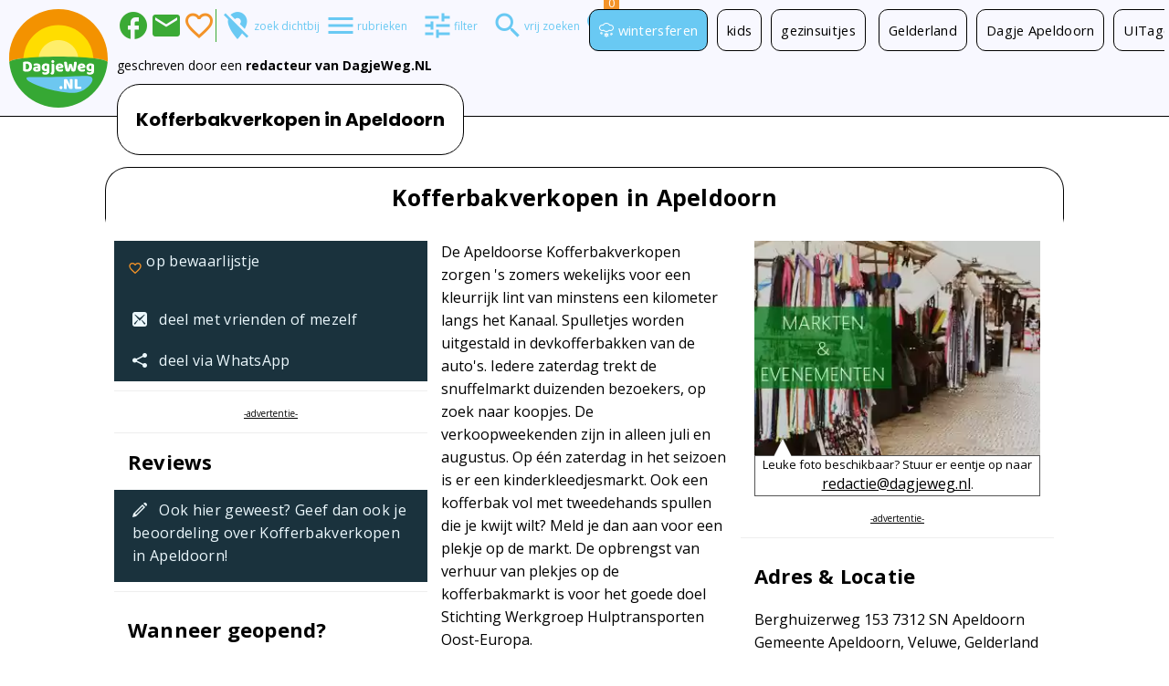

--- FILE ---
content_type: text/html; charset=UTF-8
request_url: https://www.dagjeweg.nl/tip/11162/Kofferbakverkopen-in-Apeldoorn
body_size: 7783
content:
<!DOCTYPE html><html lang="nl"><head> <title>Kofferbak verkoop rommelmarkt Apeldoorn Kofferbakverkopen in Apeldoorn, Gelderland | DagjeWeg.NL</title><meta property="og:title" content="Kofferbak verkoop rommelmarkt Apeldoorn Kofferbakverkopen in Apeldoorn, Gelderland">   <meta http-equiv="Content-type" content="text/html; charset=utf-8"><meta http-equiv="expires" content="Sun, 18 Jan 2026 21:47:34 GMT"><meta name="description" property="og:description" content="Bij de Apeldoornse kofferbakverkopen komen snuffelaars uit het hele land bij mekaar. In de zomermaanden liggen de kleedjes vol."><meta name="viewport" content="width=device-width, initial-scale=1.0, user-scalable=yes"><meta name="robots" content="noodp"><link rel="preconnect" href="https://server6.dagjeweg.nl/">
<link rel="preconnect" href="https://fonts.googleapis.com/">
<link rel="preconnect" href="https://www.googletagmanager.com/">

<link rel="preconnect" href="https://code.jquery.com/" crossorigin>
<link rel="preconnect" href="https://fonts.gstatic.com/" crossorigin>


<link rel="dns-prefetch" href="https://server6.dagjeweg.nl/">
<link rel="dns-prefetch" href="https://fonts.googleapis.com/">
<link rel="dns-prefetch" href="https://code.jquery.com/">
<link rel="dns-prefetch" href="https://www.googletagmanager.com/">

<link rel="dns-prefetch" href="https://www.google-analytics.com/">




<link rel="preload" as="script" href="https://code.jquery.com/jquery-3.6.1.min.js" integrity="sha256-o88AwQnZB+VDvE9tvIXrMQaPlFFSUTR+nldQm1LuPXQ=" crossorigin="anonymous">


<link rel="preload" href="https://www.dagjeweg.nl/css/251125d.css" as="style">
<link rel="preload" href="https://www.dagjeweg.nl/css/mq251017c.css" as="style">
<link rel="preload" href="https://www.dagjeweg.nl/css/250718-metro-bootstrap.css" as="style">
<link rel="preload" href="/css/iconFont.min.css" as="style">
<link rel="preload" href="/css/dwicons/styles.min.css" as="style">
<link rel="preload" href="https://fonts.googleapis.com/css2?family=Open+Sans:wght@300;400;600;700;800&family=Poppins:wght@700&display=swap" as="style">
<link rel="preload" href="https://fonts.googleapis.com/icon?family=Material+Icons&display=swap" as="style">

<link rel="preload" href="/javascript/dw250815d.js" as="script">

<link rel="preload" href="/fonts/iconFont.woff" as="font" type="font/woff" crossorigin="anonymous">
<link rel="preload" href="/css/dwicons/fonts/dagjeweg.woff" as="font" type="font/woff" crossorigin="anonymous">
<link rel="preload" href="/fonts/metroSysIcons.woff" as="font" type="font/woff" crossorigin="anonymous">


 <link rel="canonical" href="https://www.dagjeweg.nl/tip/11162/Kofferbakverkopen-in-Apeldoorn"><link rel="stylesheet" href="https://www.dagjeweg.nl/css/250718-metro-bootstrap.css"><link href="https://fonts.googleapis.com/css2?family=Open+Sans:wght@300;400;600;700;800&family=Poppins:wght@700&display=swap" rel="stylesheet"><link href="https://fonts.googleapis.com/icon?family=Material+Icons&display=swap" rel="stylesheet"><link rel="stylesheet" href="https://www.dagjeweg.nl/css/251125d.css"><link rel="stylesheet" href="https://www.dagjeweg.nl/css/mq251017c.css"><script defer src="https://code.jquery.com/jquery-3.6.1.min.js" integrity="sha256-o88AwQnZB+VDvE9tvIXrMQaPlFFSUTR+nldQm1LuPXQ=" crossorigin="anonymous"></script><script defer src="https://cdn.jsdelivr.net/npm/js-cookie@3.0.1/dist/js.cookie.min.js" integrity="sha256-0H3Nuz3aug3afVbUlsu12Puxva3CP4EhJtPExqs54Vg=" crossorigin="anonymous"></script><script defer src="https://code.jquery.com/ui/1.13.2/jquery-ui.min.js" integrity="sha256-lSjKY0/srUM9BE3dPm+c4fBo1dky2v27Gdjm2uoZaL0=" crossorigin="anonymous"></script><script defer src="/javascript/metro.min.cust.js"></script><link rel="icon" type="image/png" sizes="16x16" href="https://www.dagjeweg.nl/logo-dagjeweg-16x16.webp"><link rel="icon" type="image/png" sizes="32x32" href="https://www.dagjeweg.nl/logo-dagjeweg-32x32.webp"><link rel="icon" type="image/png" sizes="54x54" href="https://www.dagjeweg.nl/logo-dagjeweg-54x54.webp"><link rel="icon" type="image/png" sizes="57x57" href="https://www.dagjeweg.nl/logo-dagjeweg-57x57.webp"><link rel="icon" type="image/png" sizes="70x70" href="https://www.dagjeweg.nl/logo-dagjeweg-70x70.webp"><link rel="icon" type="image/png" sizes="72x72" href="https://www.dagjeweg.nl/logo-dagjeweg-72x72.webp"><link rel="icon" type="image/png" sizes="96x96" href="https://www.dagjeweg.nl/logo-dagjeweg-96x96.webp"><link rel="icon" type="image/png" sizes="108x108" href="https://www.dagjeweg.nl/logo-dagjeweg-108x108.webp"><link rel="icon" type="image/png" sizes="114x114" href="https://www.dagjeweg.nl/logo-dagjeweg-114x114.webp"><link rel="icon" type="image/png" sizes="152x152" href="https://www.dagjeweg.nl/logo-dagjeweg-152x152.webp"><link rel="icon" type="image/png" sizes="167x167" href="https://www.dagjeweg.nl/logo-dagjeweg-167x167.webp"><link rel="icon" type="image/png" sizes="180x180" href="https://www.dagjeweg.nl/logo-dagjeweg-180x180.webp"><link rel="icon" type="image/png" sizes="270x270" href="https://www.dagjeweg.nl/logo-dagjeweg-270x270.webp"><link rel="icon" type="image/png" sizes="310x150" href="https://www.dagjeweg.nl/logo-dagjeweg-310x150.webp"><link rel="icon" type="image/png" sizes="310x310" href="https://www.dagjeweg.nl/logo-dagjeweg-310x310.webp"><link rel="apple-touch-icon" href="https://www.dagjeweg.nl/Icon.png"><link rel="apple-touch-icon" sizes="72x72" href="https://www.dagjeweg.nl/logo-dagjeweg-72x72.webp"><link rel="apple-touch-icon" sizes="114x114" href="https://www.dagjeweg.nl/logo-dagjeweg-114x114.webp"><link rel="apple-touch-icon" sizes="152x152" href="https://www.dagjeweg.nl/logo-dagjeweg-152x152.webp"><link rel="apple-touch-icon" sizes="167x167" href="https://www.dagjeweg.nl/logo-dagjeweg-167x167.webp"><link rel="apple-touch-icon" sizes="180x180" href="https://www.dagjeweg.nl/logo-dagjeweg-180x180.webp"><meta property="og:type" content="activity"><meta property="og:url" content="https://www.dagjeweg.nl/tip/11162/Kofferbakverkopen-in-Apeldoorn"><meta property="og:site_name" content="DagjeWeg.NL"><meta property="og:image" content="/img/afb/0/6/3/r0-d9-300-225-markten-evenementen.jpeg"><meta property="og:latitude" content="52.1952242"><meta property="og:longitude" content="5.9231513"><link rel="stylesheet" href="/css/dwicons/styles.min.css"><link rel="stylesheet" href="/css/iconFont.min.css"><link rel="preload" href="//ajax.googleapis.com/ajax/libs/jqueryui/1.13.2/themes/smoothness/jquery-ui.css" as="style" onload="this.onload=null;this.rel='stylesheet'"><script defer src="/javascript/dw250815d.js"></script><script defer src="/javascript/tipcomment3.js"></script></head><body class="metro" title="Kofferbak verkoop rommelmarkt Apeldoorn Kofferbakverkopen in Apeldoorn, Gelderland - DagjeWeg.NL"> <div itemscope itemtype="https://schema.org/LocalBusiness/TouristDestination" class="dwContainer">  <meta itemprop="name" content="Kofferbakverkopen in Apeldoorn"><meta itemprop="description" content="Bij de Apeldoornse kofferbakverkopen komen snuffelaars uit het hele land bij mekaar. In de zomermaanden liggen de kleedjes vol."> <link itemprop="mainEntityOfPage" href="https://www.dagjeweg.nl/tip/11162/Kofferbakverkopen-in-Apeldoorn"><main id="dagje-weg-content" class="contentTipMaxWidth"><header id="ptXL1" class="pageTitle google-anno-skip">  <div id="author">geschreven door een <span itemprop="author" itemscope itemtype="https://schema.org/Person"><span itemprop="name">redacteur van DagjeWeg.NL</span></div> <div id="publisher" itemprop="publisher" itemscope itemtype="https://schema.org/Organization"><meta itemprop="name" content="DagjeWeg.NL" <meta itemprop="name" content="DagjeWeg.NL"><meta itemprop="url" content="https://www.dagjeweg.nl" /><div itemprop="logo" itemscope itemtype="https://schema.org/ImageObject"><meta itemprop="url" content="https://www.dagjeweg.nl/logo-dagje-weg-nl.svg" /></div></div><h1>Kofferbakverkopen in Apeldoorn</h1>
   </header>
    
 <h2 class="subheader header-uitstapje">Kofferbakverkopen in Apeldoorn</h2><div data-device="desktop" class="uitstapje-content artikel" title="Kofferbakverkopen in Apeldoorn"> <div class="uitstapje kolom"> <nav class="uitstapje sidebar bg-white"><ul> <li><a id="id11162iconLoveIt" class="loveit" data-id='11162' data-promo='Gratis' data-titel='Kofferbakverkopen in Apeldoorn' data-soort="activiteit" data-channel="Tipdetail Favorieten" data-doel="Favorieten" aria-label="Favorieten"><span class="material-icons">favorite_border</span> op bewaarlijstje</a></li><li><a onclick="regExtClick(this);" data-id='11162' data-promo='Gratis' data-titel='Kofferbakverkopen in Apeldoorn' data-doel="Email vrienden" data-channel="Tipdetail VriendenDelen" aria-label="Tip een vriend" href="https://www.dagjeweg.nl/aanbevelen/11162/Kofferbakverkopen-in-Apeldoorn"><i class="icon-mail-2"></i>deel met vrienden of mezelf</a></li><li><a onclick="regExtClick(this);" data-id='11162' data-promo='Gratis' data-titel='Kofferbakverkopen in Apeldoorn' data-channel="Tipdetail WhatsApp" data-doel="WhatsApp" target="_blank" rel="noopener" href="https://www.dagjeweg.nl/tools/regKlik?url=whatsapp%3A%2F%2Fsend%3Ftext%3Dhttps%253A%252F%252Fwww.dagjeweg.nl%252Ftip%252F11162%252FKofferbakverkopen-in-Apeldoorn&medium=pagina&content=uitstapje" aria-label="Deel via WhatsApp"><i class="icon-share-2"></i>deel via WhatsApp</a></li>    </ul></nav>
  <a name="opening"></a><hr> 
 <p class="smaller text-center no-margin"><a href="https://adverteren.dagjeweg.nl/">-advertentie-</a></p>  <hr><section class="sidebar"><ul>
<li class="title bg-white">
 <header>
 <h3 class="ntm">Reviews</h3>
 </header>
</li>
<li>
 <a href="https://www.dagjeweg.nl/ervaringen/11162"><i class="icon-pencil"></i>Ook hier geweest? Geef dan ook je beoordeling over Kofferbakverkopen in Apeldoorn!</a>
</li>
</ul>
</section><hr><section class="sidebar bg-white"><ul><li class="title bg-white"><header><h3>Wanneer geopend?</h3></header></li></ul><div class="padding5"><p class="padding5">Seizoensgebonden (let op de openingsdagen).</p><p class="padding5">Van 22 juli tot en met 26 augustus, geopend vanaf 09:00 uur tot 15:00 uur.</p><h4><!-- weekDays: Variably periode: Seizoensgebonden -->Tijdens het seizoen geopend op:</h4><div class="padding5 bg-red">Zondag&nbsp;gesloten</div><div class="padding5 bg-red">Maandag gesloten</div><div class="padding5 bg-red">Dinsdag gesloten</div><div class="padding5 bg-red">Woensdag&nbsp;gesloten</div><div class="padding5 bg-red">Donderdag&nbsp;gesloten</div><div class="padding5 bg-red">Vrijdag&nbsp;gesloten</div><div class="padding5 bg-green">Zaterdag&nbsp;geopend</div><h4>Let op:</h4><p class="padding5">De markt is te vinden op het terrein van voetbalvereniging Victoria Boys. De markten vinden plaats in de laatste twee weken van juli en heel augustus.</p><p class="padding5"></p><div><h4>Disclaimer</h4><p>De gegevens zijn het laatst gecontroleerd op 30 januari 2024. Deze informatie is vrijblijvend en onder voorbehoud van wijzigingen. Voor u op pad gaat: controleer openingstijden bij de aanbieder.  <a aria-title="Bezoek de website van de aanbieder"  data-channel="Tipdetail" data-id="11162" data-promo="Gratis" data-titel="Kofferbakverkopen in Apeldoorn" data-doel="Website" onclick="regExtClick(this);"  target="_blank" href="https://www.dagjeweg.nl/tools/regKlik?url=https%3A%2F%2Fkofferbakverkopen.nl%2F&medium=pagina&content=uitstapje&referer=https%3A%2F%2Fwww.dagjeweg.nl%2Ftip%2F11162%2FKofferbakverkopen-in-Apeldoorn"><i class="icon-arrow-right-3" style="text-decoration:none;"></i>Check openingstijden &raquo;</a>
</p></div><br><a class="button" href="https://www.dagjeweg.nl/correctie/11162/Kofferbakverkopen-in-Apeldoorn"><i class="icon-umbrella"></i> Foutje? Tip DagjeWeg.NL</a></p><div><h4>Speciale dagen</h4><div class="padding5 bg-red">Geen gegevens bekend.</div></div></div><div class="padding5"> <div class="padding20 nlp nrp ntp"><h3>Toegankelijkheid</h3><p>Ook toegankelijk voor mensen met een (lichamelijke) beperking? Onbekend.</p>  </div></div>
</section><aside class="ideetje clearfix padding5 nlp nrp nbp"><hr>   
 <!--0-->
<p class="smaller text-center no-margin"><a href="https://adverteren.dagjeweg.nl/">-advertentie-</a></p></aside><aside class="sidebar bg-white"><hr><ul><li class="title bg-white"><h3>Contact</h3></li> <li><a aria-title="Bezoek de website van de aanbieder"  data-channel="Tipdetail" data-id="11162" data-promo="Gratis" data-titel="Kofferbakverkopen in Apeldoorn" data-doel="Website" onclick="regExtClick(this);"  target="_blank" href="https://www.dagjeweg.nl/tools/regKlik?url=https%3A%2F%2Fkofferbakverkopen.nl%2F&medium=pagina&content=uitstapje&referer=https%3A%2F%2Fwww.dagjeweg.nl%2Ftip%2F11162%2FKofferbakverkopen-in-Apeldoorn"><i class="icon-arrow-right-3" style="text-decoration:none;"></i>bezoek kofferbakverkopen.nl &raquo;</a>
</li><li><a onclick="regExtClick(this);" data-channel="Tipdetail VriendenDelen" data-doel="Email vrienden" data-id="11162" data-promo="Gratis" data-titel="Kofferbakverkopen in Apeldoorn" aria-label="Tip een vriend" href="https://www.dagjeweg.nl/aanbevelen/11162/Kofferbakverkopen-in-Apeldoorn"><i class="icon-mail-2"></i>deel met vrienden of mezelf</a></li></ul>
</aside> </div> <div class="uitstapje kolom">    <article class="redactietekst">  	            <p>De Apeldoorse Kofferbakverkopen zorgen 's zomers wekelijks voor een kleurrijk lint van minstens een kilometer langs het Kanaal. Spulletjes worden uitgestald in devkofferbakken van de auto's. Iedere zaterdag trekt de snuffelmarkt duizenden bezoekers, op zoek naar koopjes. De verkoopweekenden zijn in alleen juli en augustus. Op één zaterdag in het seizoen is er een kinderkleedjesmarkt. Ook een kofferbak vol met tweedehands spullen die je kwijt wilt? Meld je dan aan voor een plekje op de markt. De opbrengst van verhuur van plekjes op de kofferbakmarkt is voor het goede doel Stichting Werkgroep Hulptransporten Oost-Europa.</p>            <aside class="uitstapje ad text-center padding10 nlp nrp"> 
 <!--1-->
<p class="smaller text-center no-margin"><a href="https://adverteren.dagjeweg.nl/">-advertentie-</a></p><hr></aside>   <p>Kofferbakverkopen in Apeldoorn in Apeldoorn leent zich ook goed voor een&nbsp;<a href="/vriendinnendag">vriendinnendag</a> en <a href="/familiedag">familiedag</a>. Deze activiteit is geschikt voor&nbsp;het hele gezin, kinderen, volwassenen en ouderen.</p>   <p class='margin5 nrm nlm'><a class='large bg-yellow fg-black button' onclick='regExtClick(this);' data-doel='Website' data-channel='Tipdetail' data-id='11162' data-promo='Gratis' data-titel='Kofferbakverkopen in Apeldoorn'   target=_blank href='https://www.dagjeweg.nl/tools/regKlik?url=https%3A%2F%2Fkofferbakverkopen.nl%2F&medium=pagina&content=uitstapje&referer=https%3A%2F%2Fwww.dagjeweg.nl%2Ftip%2F11162%2FKofferbakverkopen-in-Apeldoorn'><i class='icon-arrow-right-3 on-left'></i>&nbsp;Bezoek kofferbakverkopen.nl</a></p>   </article>           <aside class="ideetje clearfix padding5 nlp nrp nbp"> 
 <!--2-->
<p class="smaller text-center no-margin"><a href="https://adverteren.dagjeweg.nl/">-advertentie-</a></p><div class="clear"></div></aside>         <section class="uitstapje sidebar bg-white"><hr><ul><li class="title bg-white"><h3>Prijzen &amp; Tickets</h3></li></ul><div class="padding15"><div>Toegang gratis.</div><p class="padding5 nlp nrp nbp"></p><div class="padding20 nlp nrp"><p>Gratis parkeren.</p><p></p></div></div>
</section>   </div> <div class="uitstapje kolom">                                                             <!-- aantal:0 --><figure class="uitstapje"><div class="figure"><picture><source srcset="/img/afb/0/6/3/r0-d9-300-225-markten-evenementen.webp 300w,/img/afb/0/9/c/r0-48-450-338-markten-evenementen.webp 450w,/img/afb/f/3/d/r0-60-600-450-markten-evenementen.webp 600w,/img/afb/5/2/a/r0-35-900-675-markten-evenementen.webp 900w,/img/afb/3/6/f/r0-8a-1200-900-markten-evenementen.webp 1200w,/img/afb/f/b/5/r0-da-1555-800-markten-evenementen.webp 1555w,/img/afb/f/9/d/r0-14-1800-1350-markten-evenementen.webp 1800w,/img/afb/5/e/d/r0-bb-2333-1200-markten-evenementen.webp 2333w,/img/afb/6/8/5/r0-d4-2400-1800-markten-evenementen.webp 2400w,/img/afb/a/1/1/r0-7f-3110-1600-markten-evenementen.webp 3110w" sizes="300px" type="image/webp"><source srcset="/img/afb/0/6/3/r0-d9-300-225-markten-evenementen.jpeg 300w,/img/afb/0/9/c/r0-48-450-338-markten-evenementen.jpeg 450w,/img/afb/f/3/d/r0-60-600-450-markten-evenementen.jpeg 600w,/img/afb/5/2/a/r0-35-900-675-markten-evenementen.jpeg 900w,/img/afb/3/6/f/r0-8a-1200-900-markten-evenementen.jpeg 1200w,/img/afb/f/b/5/r0-da-1555-800-markten-evenementen.jpeg 1555w,/img/afb/f/9/d/r0-14-1800-1350-markten-evenementen.jpeg 1800w,/img/afb/5/e/d/r0-bb-2333-1200-markten-evenementen.jpeg 2333w,/img/afb/6/8/5/r0-d4-2400-1800-markten-evenementen.jpeg 2400w,/img/afb/a/1/1/r0-7f-3110-1600-markten-evenementen.jpeg 3110w" sizes="300px" type="image/jpeg"><img class="listImage" loading="lazy" src="https://www.dagjeweg.nl/img/afb/0/6/3/r0-d9-300-225-markten-evenementen.webp" width="300" height="225" itemprop="image" title="Kofferbakverkopen in Apeldoorn" alt="Kofferbakverkopen in Apeldoorn"></picture><div class="balloon bottom padding5 small nbm">Leuke foto beschikbaar? Stuur er eentje op naar <a href="mailto:redactie@dagjeweg.nl" title="Let op: alleen foto's vrij van auteursrechten!">redactie@dagjeweg.nl</a>.</div></div></figure><aside class="uitstapje text-center padding10 nlp nrp nbp"> 
 <!--3-->
<p class="smaller text-center no-margin"><a href="https://adverteren.dagjeweg.nl/">-advertentie-</a></p></aside> <a name="adres"></a><aside class="uitstapje sidebar bg-white"><hr><ul><li class="title bg-white"><h3>Adres &amp; Locatie</h3></li></ul><div class="padding15"><meta itemprop="name" content="Kofferbakverkopen in Apeldoorn"> <div itemprop="address" itemscope itemtype="https://schema.org/PostalAddress"><meta itemprop="postalCode" content="7312 SN"><meta itemprop="addressLocality" content="Apeldoorn Apeldoorn"><meta itemprop="addressRegion" content="Gelderland"><meta itemprop="streetAddress" content="Berghuizerweg 153"> Berghuizerweg 153 7312 SN Apeldoorn<br>Gemeente Apeldoorn, Veluwe, Gelderland</div> <p class="margin15 nlm nrm nbm" title="Weertype">Kofferbakverkopen in Apeldoorn is (voornamelijk) buiten.</p> <br><span itemprop="geo" itemscope itemtype="https://schema.org/GeoCoordinates" title="52.1952242"><meta itemprop="latitude" id="lat" content="52.1952242" /><meta itemprop="longitude" id="lng" content="5.9231513" />Breedtegraad/lengtegraad:<br>52.1952242,5.9231513</span></div><ul> <li><a title="Wat te doen in de omgeving van Kofferbakverkopen in Apeldoorn?" href="https://www.dagjeweg.nl/omgeving/11162/Kofferbakverkopen-in-Apeldoorn"><i class="icon-earth"></i>andere activiteiten in de buurt</li>  
 <!--4-->
<p class="smaller text-center no-margin"><a href="https://adverteren.dagjeweg.nl/">-advertentie-</a></p> <li><a aria-title="Routeplanner" onclick="regExtClick(this);" data-titel="Routeplanner 11162 Kofferbakverkopen in Apeldoorn" target="_blank" rel="noopener" href="https://www.dagjeweg.nl/tools/regKlik?url=https%3A%2F%2Fmaps.google.com%2Fmaps%3Fz%3D12%26t%3Dm%26daddr%3D52.1952242%2B5.9231513&medium=pagina&content=uitstapje"  data-channel="Tipdetail Routeplanner" data-id="11162" data-promo="Gratis" data-titel="Kofferbakverkopen in Apeldoorn" data-doel="Website" onclick="regExtClick(this);"><i class="icon-cars"></i> routeplanner</a></li><li><a class="no-margin no-padding" onclick="regExtClick(this);" target="_blank" rel="noopener" href="https://www.dagjeweg.nl/tools/regKlik?url=https%3A%2F%2Fmaps.google.com%2Fmaps%3Fz%3D12%26t%3Dm%26daddr%3D52.1952242%2B5.9231513&medium=pagina&content=uitstapje"  data-channel="Tipdetail Routeplanner" data-id="11162" data-promo="Gratis" data-titel="Kofferbakverkopen in Apeldoorn" data-doel="Website" onclick="regExtClick(this);"><img loading="lazy" src="https://www.dagjeweg.nl/img/afb/2/3/f/r0-19-400-400-gmap-dagjeweg-11162000010.png" data-titel="Routeplanner 11162 Kofferbakverkopen in Apeldoorn" title="Waar ligt Kofferbakverkopen in Apeldoorn?"></a></li></ul>
</aside></div><div class="clear"></div>

</div>
</main><!--dagje-weg-content--><nav id="menuLayer" title="Dagje uit rubrieken" aria-hidden="true">
 <header id="header-rubrieken-close" data-doel="Menu" data-device="desktop" data-channel="" data-titel="Sluit Dagje uit rubrieken" class="material-icons">
    <h2 class="header">Dagje uit Rubrieken</h2>
 </header>
 <div>

 <nav class="related_content" data-role="listview"><a class="button bg-transparent" href="/outdoor" title="Buitenactiviteiten "><i class="icon-sun"></i> <span class="name">outdoor</span></a><a class="button bg-transparent" href="/indoor" title="Binnenactiviteiten "><i class="icon-rainy-2"></i> <span class="name">indoor</span></a><div class="clear"></div></nav>
 </div>

</nav>
 <div id="eouZoeken" class="navigation-bar-content"><a data-doel="Logo naar homepage" href="https://www.dagjeweg.nl/" onclick="regIntClick(this);" title="Dagje weg in Nederland"><picture><img width="63" height="63" src="https://www.dagjeweg.nl/logo-dagje-weg-nl.svg" alt="DagjeWeg.NL"></picture></a><div>     <div id="eouZoekenLayer"><form data-doel="Zoekformulier zoeken" onsubmit="regIntClick(this);return true;" id="dagjeuitzoeken" action="https://www.dagjeweg.nl/zoeken" method="get"><div class="input-control text"><input title="Voor wie, wanneer, waarheen, wat? Kinderen, 10 augustus of Veluwe. Je vindt altijd wat!" type="text" id="dq" name="dq" class="invoer" spellcheck="true" value="" placeholder=""><button id="dqWis" class="btn-clear fg-gray" title="Wis"></button><button class="btn-search fg-gray" title="Zoek"></button></div></form></div>    <div class="zFilter" id="filterVisual">     <input type=hidden name=herkomst value="https://www.dagjeweg.nl/tip/11162/Kofferbakverkopen-in-Apeldoorn">	    <a class="bp-icon" aria-label="Todo lijstje" href="https://www.dagjeweg.nl/verlanglijstje" id="love-it-cnt" data-doel="Icon Shortlist Te Bezoeken Uitstapjes" title="Bekijk je favoriete uitstapjes"><div class="material-icons" id="icon-favorite-ms" title="Bekijk je favoriete uitjes en idee&euml;n">favorite_border<span class="love-it-cnt">0</span></div></a>   <a class="bp-icon" id="a-search-ms" data-doel="Icon Zoeken" title="Zoek dagje uit" href="/zoeken"><span class="material-icons bp-icon" id="icon-search-ms" data-icon-on="search" data-icon-off="search_off">search<span class="wideText">vrij zoeken</span></span></a>    <span data-doel="Icon Filter" data-titel="Zoekfilter In-/Uitklappen" class="material-icons bp-icon" id="filterOnOff" title="Zoekfilter">tune<span class="wideText">filter</span></span>    <span data-doel="Menu" data-titel="Dagje uit rubrieken" class="material-icons bp-icon" id="icon-rubrieken-ms" title="Dagje uit rubrieken">menu<span class="wideText">rubrieken</span></span>   <a class="bp-icon" id="gpsStatusRef" data-gps-status="devicelocation" data-doel="Icon GPS"   href="https://www.dagjeweg.nl/dagje-uit-in-de-buurt?lat=52.1952242&lon=5.9231513">	 <span data-doel="Icon GPS" data-device="desktop" data-channel="" data-titel="GPS" class="material-icons" id="gpsStatus" title="GPS Kies nog eens voor opties of voor verversing van zoekresultaten als je locatie is veranderd.">location_off<span class="wideText">zoek dichtbij</span></span></a>    	 <a id="id11162iconLoveIt" class="loveit" data-id='11162' data-titel='Kofferbakverkopen in Apeldoorn' data-soort='activiteit' data-channel="Favorieten" data-doel="Favorieten" aria-label="Favorieten"><span class="material-icons">favorite_border</span></a><a onclick="regExtClick(this);" class="mailto" target="_blank" rel="noopener" data-id='11162' data-titel='Kofferbakverkopen in Apeldoorn' data-soort='activiteit' title="E-mail deze pagina" data-doel="Artikel Email" data-conversie="conversie" href="mailto:?subject=Gevonden+op+DagjeWeg.NL:+&body=https%3A%2F%2Fwww.dagjeweg.nl%2Ftip%2F11162%2FKofferbakverkopen-in-Apeldoorn" aria-label="Deel dit artikel via E-mail"><span class="material-icons">mail</span></a><a onclick="regExtClick(this);" class="facebook" target="_blank" rel="noopener" data-id='11162' data-titel='Kofferbakverkopen in Apeldoorn' data-soort='activiteit' title="Deel op Facebook" data-doel="Artikel Facebook" data-conversie="conversie" href="https://www.facebook.com/sharer/sharer.php?u=https%3A%2F%2Fwww.dagjeweg.nl%2Ftip%2F11162%2FKofferbakverkopen-in-Apeldoorn" aria-label="Deel via Facebook"><span class="material-icons">facebook</span></a></div>  <nav id="bp"><ul><li class="bg-blue fg-white"><a class="fg-white" title="Wintersferen" href="https://www.dagjeweg.nl/wintersferen"><i class="icon-snowy-3 bg-blue fg-white"></i> wintersferen </a></li><li><a href="/kinderen" title="Uit met kinderen">kids</a></li><li><a href="/gezin" title="Dagje uit met het gezin">gezinsuitjes</a></li> <li><a href="https://www.dagjeweg.nl/gelderland" title="Wat te doen in Gelderland (provincie)?">Gelderland</a></li><li><a href="https://www.dagjeweg.nl/dagjeuit/apeldoorn" title="Dagje uit Apeldoorn">Dagje Apeldoorn</a></li><li><a href="https://www.dagjeweg.nl/kalender/apeldoorn" title="UITagenda Apeldoorn Activiteiten">UITagenda Apeldoorn</a></li>      </ul></nav>
  </div></div>
 <!--footeraside--><aside class="extra-content padding10 nbp ntp"> 
 </aside><hr><section class="fatfooter"><aside class="sidebar"><div class="margin10 nbm nrm nlm"> 
 <!--0-->
</div></aside><nav class="sidebar"><ul class="sidebar" id="duwattedoen">
 <li class="title">
  <header class="radius5 padding5">
   <h2 class="subheader fg-white text-center">Te doen</h2>
  </header>
 </li>

 <li>
  <a href="/ervaringen">Geef je beoordeling over je uitstapje</a>
 </li>

 <li><a title="Activiteiten bekijken" href="/kalender/">UITagenda</a></li>

 <li><a title="Arrangementen bekijken" href="/arrangementen/">arrangementen</a></li>



  <li><a class="list" rel="nofollow" title="Boek hotel in Apeldoorn" href="https://www.booking.com/searchresults.html?label=Apeldoorn&aid=1272909&si=ci&ss=Apeldoorn">boek hotel Apeldoorn</a></li>
 
 
     <li><a title="Wintersferen!" href="/wintersferen">winterse sferen!</a></li>
 








  </ul>

<p class="text-center margin15">
 <a class="radius5 button large tip-aanbieding" href="/prijsvragen">win vrijkaartjes</a>
</p>
</nav>  <nav class="sidebar"><ul class="sidebar" id="dusoortgelijk"><li class="title"><header class="radius5 padding5"><h2 class="subheader fg-white text-center">In de regio</h2></header></li><li><a href="/dagjeuit/apeldoorn" title="Wat te doen in Apeldoorn?">Wat te doen in Apeldoorn?</a></li><li><a href="https://www.dagjeweg.nl/veluwe">Veluwe</a></li><li><a href="/gelderland">Wat te doen in Gelderland (provincie)?</a></li> 	 <li><a href="/kalender/markten/apeldoorn">Markten, braderiën en jaarmarkten Apeldoorn (1)</a></li><li><a href="https://www.dagjeweg.nl/kalender/markten/gelderland">Markten, braderiën en jaarmarkten Gelderland (provincie) (7)</a></li><li><a href="/dagjeuit/apeldoorn/groepsuitje">Groepsuitje Apeldoorn</a></li><li><a href="https://www.dagjeweg.nl/gelderland/groepsuitje">Groepsuitje Gelderland</a></li></ul></nav>
<div class="sidebar"><nav class="sidebar"><ul class="sidebar" id="dugerelateerd"><li class="title"><header class="radius5 padding5"><h2 class="subheader fg-white text-center">Gerelateerd</h2></header></li><li><a href="https://www.dagjeweg.nl/outdoor">Buitenactiviteit outdoor</a></li><li><a href="/kalender/markten">Markten, braderiën en jaarmarkten</a></li><li><a href="/hobby">Hobby</a></li><li><a href="/gezin">Gezin</li></a></ul></nav><nav class="sidebar"><ul class="sidebar" id="dubezoekers" title="Service, contact, privacy"><li class="title"><header class="radius5 padding5"><h2 class="subheader fg-white text-center">Privacy &amp; contact</h2></header></li><li><a title="Werf meer klanten" href="https://adverteren.dagjeweg.nl/">adverteren</a></li><li><a title="Service" href="/contact">contact</a></li><li>     <a title="TicketJames" href="https://backoffice.ticketjames.com/?ref=dwFoo"><img style="width:32px;height:32px;" loading="lazy" src="/afb/tj-favicon-32x32.png" width=32 height=32 alt="Logo TicketJames"> Verkoop je tickets met TicketJames</a></li><li><a title="Cookies" href="/cookies">cookies</a><a title="Privacy" href="/contact#privacy">privacy</a></li><li><a title="UITagenda: activiteit toevoegen" href="/kalender/additem">activiteit UITagenda toevoegen</a></li><li><a title="Arrangement toevoegen" href="/arrangementen/additem">arrangement toevoegen</a></li><li><a class="radius5 button large tip-aanbieding" title="Ontvang de leuke DagjeWeg.NL nieuwsbrief!" href="https://www.dagjeweg.nl/nieuwsbriefSubscribe">wekelijks leuke tips!</a></li></ul></nav></div><div class="clear"></div></section><div class="clear" style="height:140px;"></div>
</div><!--dwContainer-->  <nav id="filterLayer" title="Zoekfilter" aria-hidden="true"><header id="header-filter-close" data-doel="Zoekfilter" data-device="desktop" data-channel="" data-titel="Sluit zoekfilter" class="material-icons" title="Sluit zoekfilter"><h2 class="header" title="Sluit zoekfilter">Zoekfilter</h2></header>   <div class="zoekfilter" id="zoekfilter">   <header id="zfHeader" ><h2 class="item-title-secondary no-padding">Stel je filter in:</h2><div></div></header>	<div class="listview" data-role="listview">		 	 <div class="list-group collapsed"><a href="#" class="group-title">Budget</a><div class="group-content collapsed"><div class="list-content"><p>We willen ongeveer &euro; <input class="input-control text size1" data-role="input-control" type="text" id="maxbedrag" value="" maxlength="5" size="5">,- uitgeven. We gaan met <input class="input-control text size1" data-role="input-control" type="text" id="aantalvolw" value="" maxlength="3" size="3"> volwassenen en <input class="input-control text size1" data-role="input-control" type="text" id="aantalkind" value="" maxlength="3" size="3"> kinderen.<br><label><input type="checkbox" id="chRG" data-transform="input-control">We willen geen gratis activiteiten.</label></p></div></div>	 </div>	 	 <div class="list-group collapsed"><a href="#" class="group-title">Datum</a><div class="group-content collapsed"><div class="list-content"><p class="size12">We willen op deze datum een dagje uit:<br></p><hr><p><input type="text" id="kdatum" class="input-control text kdatum size2" value="" placeholder="Kies datum"><label><input type="checkbox" id="chKDE" data-transform="input-control">Alleen UITagenda-activiteiten die op deze datum beginnen.</label><label><input type="checkbox" id="chKDL" data-transform="input-control">Alleen UITagenda-activiteiten die bijna voorbij zijn.</label></p><div id="kd"></div></div></div>	 </div>	 	 <div class="list-group collapsed"><a href="#" class="group-title">Leeftijdsgroep</a><div class="group-content collapsed"><div class="list-content"><label><input type="checkbox" id="chLKL" data-transform="input-control">Kleuters</label><label><input type="checkbox" id="chLJO" data-transform="input-control">Jongeren</label><label><input type="checkbox" id="chLKI" data-transform="input-control">Kinderen</label><label><input type="checkbox" id="chLVO" data-transform="input-control">Volwassenen</label><label><input type="checkbox" id="chLGE" data-transform="input-control">Gezin</label></div></div>	 </div>	 	 	 </div>  </div><footer id="footerFilter"><div class="button-set" data-role="button-set"><button id="zfRefresh" class="large bold" data-doel="Zoekfilter Refresh" data-device="desktop" data-channel="" onclick="regIntClick(this);"><span class=material-icons>refresh</span> zoek met filter</button><button id="zfShowFilter" class="large bold" data-doel="Zoekfilter Toon Filter" data-device="desktop" data-channel="" onclick="regIntClick(this);" data-show="&lt;span class=material-icons&gt;tune&lt;/span&gt; toon filter" data-hide="&lt;span class=material-icons&gt;filter_list_off&lt;/span&gt; verberg filter"></button><button id="clearFilter" class="large bold" data-doel="Zoekfilter Wis" data-device="desktop" data-channel="" onclick="regIntClick(this);"><span class=material-icons>clear</span> wis zoekfilter</button></div></footer></nav>
 <span id="toggleFilter"></span> <span id=ldga4 data-ldga4=ok></span><span id=eventChannel data-channel=""></span><span id=eventDevice data-device="desktop"></span></body></html>

--- FILE ---
content_type: text/javascript
request_url: https://www.dagjeweg.nl/javascript/metro.min.cust.js
body_size: 21540
content:
var METRO_AUTO_REINIT,METRO_LOCALE,METRO_WEEK_START,METRO_DIALOG=!1;(function(c){c.Metro=function(a){c.extend({},a)};c.Metro.getDeviceSize=function(){return{width:0<window.innerWidth?window.innerWidth:screen.width,height:0<window.innerHeight?window.innerHeight:screen.height}}})(jQuery);$(function(){$("html").on("click",function(c){$(".dropdown-menu").each(function(a,b){$(b).hasClass("keep-open")||"block"!=$(b).css("display")||$(b).hide()})})});
$(function(){$(window).on("resize",function(){if(METRO_DIALOG){var c=($(window).height()-METRO_DIALOG.outerHeight())/2,a=($(window).width()-METRO_DIALOG.outerWidth())/2;METRO_DIALOG.css({top:c,left:a})}})});(function(c){c.Metro.currentLocale="en";c.Metro.currentLocale=void 0!=METRO_LOCALE?METRO_LOCALE:"en";c.Metro.Locale={en:{months:"January February March April May June July August September October November December Jan Feb Mar Apr May Jun Jul Aug Sep Oct Nov Dec".split(" "),days:"Sunday Monday Tuesday Wednesday Thursday Friday Saturday Su Mo Tu We Th Fr Sa".split(" "),buttons:"Today Clear Cancel Help Prior Next Finish".split(" ")},fr:{months:"Janvier F\u00e9vrier Mars Avril Mai Juin Juillet Ao\u00fbt Septembre Octobre Novembre D\u00e9cembre Jan F\u00e9v Mars Avr Mai Juin Juil Ao\u00fbt Sept Oct Nov D\u00e9c".split(" "),
days:"Dimanche Lundi Mardi Mercredi Jeudi Vendredi Samedi Di Lu Ma Me Je Ve Sa".split(" "),buttons:"Aujourd'hui Effacer Annuler Aide Pr\u00e9cedent Suivant Fin".split(" ")},nl:{months:"Januari Februari Maart April Mei Juni Juli Augustus September Oktober November December Jan Feb Mrt Apr Mei Jun Jul Aug Sep Okt Nov Dec".split(" "),days:"Zondag Maandag Dinsdag Woensdag Donderdag Vrijdag Zaterdag Zo Ma Di Wo Do Vr Za".split(" "),buttons:"Vandaag Verwijderen Annuleren Hulp Vorige Volgende Einde".split(" ")},
ua:{months:"\u0421\u0456\u0447\u0435\u043d\u044c \u041b\u044e\u0442\u0438\u0439 \u0411\u0435\u0440\u0435\u0437\u0435\u043d\u044c \u041a\u0432\u0456\u0442\u0435\u043d\u044c \u0422\u0440\u0430\u0432\u0435\u043d\u044c \u0427\u0435\u0440\u0432\u0435\u043d\u044c \u041b\u0438\u043f\u0435\u043d\u044c \u0421\u0435\u0440\u043f\u0435\u043d\u044c \u0412\u0435\u0440\u0435\u0441\u0435\u043d\u044c \u0416\u043e\u0432\u0442\u0435\u043d\u044c \u041b\u0438\u0441\u0442\u043e\u043f\u0430\u0434 \u0413\u0440\u0443\u0434\u0435\u043d\u044c \u0421\u0456\u0447 \u041b\u044e\u0442 \u0411\u0435\u0440 \u041a\u0432\u0456 \u0422\u0440\u0430 \u0427\u0435\u0440 \u041b\u0438\u043f \u0421\u0435\u0440 \u0412\u0435\u0440 \u0416\u043e\u0432 \u041b\u0438\u0441 \u0413\u0440\u0443".split(" "),
days:"\u041d\u0435\u0434\u0456\u043b\u044f \u041f\u043e\u043d\u0435\u0434\u0456\u043b\u043e\u043a \u0412\u0456\u0432\u0442\u043e\u0440\u043e\u043a \u0421\u0435\u0440\u0435\u0434\u0430 \u0427\u0435\u0442\u0432\u0435\u0440 \u041f\u2019\u044f\u0442\u043d\u0438\u0446\u044f \u0421\u0443\u0431\u043e\u0442\u0430 \u041d\u0434 \u041f\u043d \u0412\u0442 \u0421\u0440 \u0427\u0442 \u041f\u0442 \u0421\u0431".split(" "),buttons:"\u0421\u044c\u043e\u0433\u043e\u0434\u043d\u0456 \u041e\u0447\u0438\u0441\u0442\u0438\u0442\u0438 \u0421\u043a\u0430\u0441\u0443\u0432\u0430\u0442\u0438 \u0414\u043e\u043f\u043e\u043c\u043e\u0433\u0430 \u041d\u0430\u0437\u0430\u0434 \u0412\u043f\u0435\u0440\u0435\u0434 \u0413\u043e\u0442\u043e\u0432\u043e".split(" ")},
ru:{months:"\u042f\u043d\u0432\u0430\u0440\u044c \u0424\u0435\u0432\u0440\u0430\u043b\u044c \u041c\u0430\u0440\u0442 \u0410\u043f\u0440\u0435\u043b\u044c \u041c\u0430\u0439 \u0418\u044e\u043d\u044c \u0418\u044e\u043b\u044c \u0410\u0432\u0433\u0443\u0441\u0442 \u0421\u0435\u043d\u0442\u044f\u0431\u0440\u044c \u041e\u043a\u0442\u044f\u0431\u0440\u044c \u041d\u043e\u044f\u0431\u0440\u044c \u0414\u0435\u043a\u0430\u0431\u0440\u044c \u042f\u043d\u0432 \u0424\u0435\u0432 \u041c\u0430\u0440 \u0410\u043f\u0440 \u041c\u0430\u0439 \u0418\u044e\u043d \u0418\u044e\u043b \u0410\u0432\u0433 \u0421\u0435\u043d \u041e\u043a\u0442 \u041d\u043e\u044f \u0414\u0435\u043a".split(" "),
days:"\u0412\u043e\u0441\u043a\u0440\u0435\u0441\u0435\u043d\u044c\u0435 \u041f\u043e\u043d\u0435\u0434\u0435\u043b\u044c\u043d\u0438\u043a \u0412\u0442\u043e\u0440\u043d\u0438\u043a \u0421\u0440\u0435\u0434\u0430 \u0427\u0435\u0442\u0432\u0435\u0440\u0433 \u041f\u044f\u0442\u043d\u0438\u0446\u0430 \u0421\u0443\u0431\u0431\u043e\u0442\u0430 \u0412\u0441 \u041f\u043d \u0412\u0442 \u0421\u0440 \u0427\u0442 \u041f\u0442 \u0421\u0431".split(" "),buttons:"\u0421\u0435\u0433\u043e\u0434\u043d\u044f \u041e\u0447\u0438\u0441\u0442\u0438\u0442\u044c \u041e\u0442\u043c\u0435\u043d\u0438\u0442\u044c \u041f\u043e\u043c\u043e\u0449\u044c \u041d\u0430\u0437\u0430\u0434 \u0412\u043f\u0435\u0440\u0435\u0434 \u0413\u043e\u0442\u043e\u0432\u043e".split(" ")},
zhCN:{months:"\u4e00\u6708 \u4e8c\u6708 \u4e09\u6708 \u56db\u6708 \u4e94\u6708 \u516d\u6708 \u4e03\u6708 \u516b\u6708 \u4e5d\u6708 \u5341\u6708 \u5341\u4e00\u6708 \u5341\u4e8c\u6708 \u4e00\u6708 \u4e8c\u6708 \u4e09\u6708 \u56db\u6708 \u4e94\u6708 \u516d\u6708 \u4e03\u6708 \u516b\u6708 \u4e5d\u6708 \u5341\u6708 \u5341\u4e00\u6708 \u5341\u4e8c\u6708".split(" "),days:"\u661f\u671f\u65e5 \u661f\u671f\u4e00 \u661f\u671f\u4e8c \u661f\u671f\u4e09 \u661f\u671f\u56db \u661f\u671f\u4e94 \u661f\u671f\u516d \u65e5 \u4e00 \u4e8c \u4e09 \u56db \u4e94 \u516d".split(" "),
buttons:"\u4eca\u65e5 \u6e05\u9664 Cancel Help Prior Next Finish".split(" ")},it:{months:"Gennaio;Febbraio;Marzo;Aprile;Maggio;Giugno;Luglio;Agosto;Settembre;Ottobre;Novembre;Dicembre;Gen; Feb;Mar;Apr;Mag;Giu;Lug;Ago;Set;Ott;Nov;Dic".split(";"),days:"Luned\u00ec Marted\u00ec Mercoled\u00ec Gioved\u00ec Venerd\u00ec Sabato Domenica Lun Mar Mer Gio Ven Sab Dom".split(" "),buttons:"Oggi Cancella Cancel Help Prior Next Finish".split(" ")},de:{months:"Januar Februar M\u00e4rz April Mai Juni Juli August September Oktober November Dezember Jan Feb Mrz Apr Mai Jun Jul Aug Sep Okt Nov Dez".split(" "),
days:"Sonntag Montag Dienstag Mittwoch Donnerstag Freitag Samstag So Mo Di Mi Do Fr Sa".split(" "),buttons:"Heute Zur\u00fccksetzen Abbrechen Hilfe Fr\u00fcher Sp\u00e4ter Fertig".split(" ")},es:{months:"Enero Febrero Marzo Abril Mayo Junio Julio Agosto Septiembre Octubre Noviembre Diciembre Ene Feb Mar Abr May Jun Jul Ago Sept Oct Nov Dic".split(" "),days:"Domingo Lunes Martes Mi\u00e9rcoles Jueves Viernes S\u00e1bado Do Lu Mar Mi\u00e9 Jue Vi S\u00e1b".split(" "),buttons:"Hoy Limpiar Cancel Help Prior Next Finish".split(" ")},
pt:{months:"Janeiro Fevereiro Mar\u00e7o Abril Maio Junho Julho Agosto Setembro Outubro Novembro Dezembro Jan Fev Mar Abr Mai Jun Jul Ago Set Out Nov Dez".split(" "),days:"Domingo Segunda-feira Ter\u00e7a-feira Quarta-feira Quinta-feira Sexta-feira Sabado Dom Seg Ter Qua Qui Sex Sab".split(" "),buttons:"Hoje Limpar Cancelar Ajuda Anterior Seguinte Terminar".split(" ")},cs:{months:"Leden \u00danor B\u0159ezen Duben Kv\u011bten \u010cerven \u010cervenec Srpen Z\u00e1\u0159\u00ed \u0158\u00edjen Listopad Prosinec Led \u00dan B\u0159 Dub Kv\u011b \u010ce \u010cer Srp Z\u00e1 \u0158\u00ed Li Pro".split(" "),
days:"Ned\u011ble Pond\u011bl\u00ed \u00dater\u00fd St\u0159eda \u010ctvrtek P\u00e1tek Sobota Ne Po \u00dat St \u010ct P\u00e1 So".split(" "),buttons:"Dnes Vy\u010distit Zru\u0161it Pomoc P\u0159ede\u0161l\u00fd Dal\u0161\u00ed Dokon\u010dit".split(" ")}};c.Metro.setLocale=function(a,b){c.Metro.Locale[a]=b}})(jQuery);var hasTouch="ontouchend"in window,eventTimer,moveDirection="undefined",startX,startY,deltaX,deltaY,mouseDown=!1;function addTouchEvents(c){hasTouch&&(c.addEventListener("touchstart",touch2Mouse,!0),c.addEventListener("touchmove",touch2Mouse,!0),c.addEventListener("touchend",touch2Mouse,!0))}
function touch2Mouse(c){var a=c.changedTouches[0],b;switch(c.type){case "touchstart":b="mousedown";break;case "touchend":b="mouseup";break;case "touchmove":b="mousemove";break;default:return}"mousedown"==b&&(eventTimer=(new Date).getTime(),startX=a.clientX,startY=a.clientY,mouseDown=!0);"mouseup"==b&&(500>=(new Date).getTime()-eventTimer?b="click":1E3<(new Date).getTime()-eventTimer&&(b="longclick"),eventTimer=0,mouseDown=!1);"mousemove"==b&&mouseDown&&(deltaX=a.clientX-startX,deltaY=a.clientY-startY,
moveDirection=deltaX>deltaY?"horizontal":"vertical");var d=document.createEvent("MouseEvent");d.initMouseEvent(b,!0,!0,window,1,a.screenX,a.screenY,a.clientX,a.clientY,!1,!1,!1,!1,0,null);a.target.dispatchEvent(d);c.preventDefault()};(function(c){c.widget("metro.accordion",{version:"1.0.0",options:{closeAny:!0,open:function(a){},action:function(a){}},_frames:{},_create:function(){var a=this.element;void 0!=a.data("closeany")&&(this.options.closeAny=a.data("closeany"));this.init()},init:function(){var a=this;a.element.on("click",".accordion-frame > .heading",function(b){b.preventDefault();b.stopPropagation();if(!c(this).attr("disabled")&&"none"!=c(this).data("action")){a.options.closeAny&&a._closeFrames();var d=c(this).parent(),
e=d.children(".content");console.log(this);c(e).is(":hidden")?(c(e).slideDown(),c(this).removeClass("collapsed"),a._trigger("frame",b,{frame:d}),a.options.open(d)):(c(e).slideUp(),c(this).addClass("collapsed"));a.options.action(d)}});this.element.children(".accordion-frame").each(function(){var a=c(this).children(".heading"),d=c(this).children(".content");c(this).hasClass("active")&&!c(this).attr("disabled")&&"none"!=c(this).data("action")?(c(d).show(),c(a).removeClass("collapsed")):c(a).addClass("collapsed")})},
_closeFrames:function(){var a=this.element.children(".accordion-frame");c.each(a,function(){var a=c(this);a.children(".heading").addClass("collapsed");a.children(".content").slideUp()})},_destroy:function(){},_setOption:function(a,b){this._super("_setOption",a,b)}})})(jQuery);(function(c){c.widget("metro.buttonset",{version:"1.0.0",options:{click:function(a,b){}},_buttons:{},_create:function(){this._buttons=this.element.find("button, .button");this.init()},init:function(){var a=this;this._buttons.each(function(){var b=c(this);b.on("click",function(d){d.preventDefault();b.toggleClass("active");a.options.click(b,b.hasClass("active"));a._trigger("click",null,{button:b,on:b.hasClass("active")})})})},_destroy:function(){},_setOption:function(a,b){this._super("_setOption",a,
b)}})})(jQuery);
(function(c){c.widget("metro.buttongroup",{version:"1.0.0",options:{click:function(a,b){}},_buttons:{},_create:function(){this._buttons=this.element.find("button, .button");this.init()},init:function(){var a=this;this._buttons.each(function(){var b=c(this);b.on("click",function(d){d.preventDefault();a._buttons.removeClass("active");b.addClass("active");a.options.click(b,b.hasClass("active"));a._trigger("click",null,{button:b,on:b.hasClass("active")})})})},_destroy:function(){},_setOption:function(a,b){this._super("_setOption",
a,b)}})})(jQuery);var dateFormat=function(){var c=/d{1,4}|m{1,4}|yy(?:yy)?|([HhMsTt])\1?|[LloSZ]|"[^"]*"|'[^']*'/g,a=/\b(?:[PMCEA][SDP]T|(?:Pacific|Mountain|Central|Eastern|Atlantic) (?:Standard|Daylight|Prevailing) Time|(?:GMT|UTC)(?:[-+]\d{4})?)\b/g,b=/[^-+\dA-Z]/g,d=function(a,b){a=String(a);for(b=b||2;a.length<b;)a="0"+a;return a};return function(e,f,g){var h=dateFormat;1!=arguments.length||("[object String]"!=Object.prototype.toString.call(e)||/\d/.test(e))||(f=e,e=void 0);e=e?new Date(e):new Date;f=String(h.masks[f]||
f||h.masks["default"]);"UTC:"==f.slice(0,4)&&(f=f.slice(4),g=!0);locale=$.Metro.currentLocale;var k=g?"getUTC":"get",h=e[k+"Date"](),l=e[k+"Day"](),n=e[k+"Month"](),p=e[k+"FullYear"](),m=e[k+"Hours"](),q=e[k+"Minutes"](),u=e[k+"Seconds"](),k=e[k+"Milliseconds"](),r=g?0:e.getTimezoneOffset(),s={d:h,dd:d(h),ddd:$.Metro.Locale[locale].days[l],dddd:$.Metro.Locale[locale].days[l+7],m:n+1,mm:d(n+1),mmm:$.Metro.Locale[locale].months[n],mmmm:$.Metro.Locale[locale].months[n+12],yy:String(p).slice(2),yyyy:p,
h:m%12||12,hh:d(m%12||12),H:m,HH:d(m),M:q,MM:d(q),s:u,ss:d(u),l:d(k,3),L:d(99<k?Math.round(k/10):k),t:12>m?"a":"p",tt:12>m?"am":"pm",T:12>m?"A":"P",TT:12>m?"AM":"PM",Z:g?"UTC":(String(e).match(a)||[""]).pop().replace(b,""),o:(0<r?"-":"+")+d(100*Math.floor(Math.abs(r)/60)+Math.abs(r)%60,4),S:["th","st","nd","rd"][3<h%10?0:(10!=h%100-h%10)*h%10]};return f.replace(c,function(a){return a in s?s[a]:a.slice(1,a.length-1)})}}();
dateFormat.masks={"default":"ddd mmm dd yyyy HH:MM:ss",shortDate:"m/d/yy",mediumDate:"mmm d, yyyy",longDate:"mmmm d, yyyy",fullDate:"dddd, mmmm d, yyyy",shortTime:"h:MM TT",mediumTime:"h:MM:ss TT",longTime:"h:MM:ss TT Z",isoDate:"yyyy-mm-dd",isoTime:"HH:MM:ss",isoDateTime:"yyyy-mm-dd'T'HH:MM:ss",isoUtcDateTime:"UTC:yyyy-mm-dd'T'HH:MM:ss'Z'"};dateFormat.i18n={dayNames:"Sun Mon Tue Wed Thu Fri Sat Sunday Monday Tuesday Wednesday Thursday Friday Saturday".split(" "),monthNames:"Jan Feb Mar Apr May Jun Jul Aug Sep Oct Nov Dec January February March April May June July August September October November December".split(" ")};
Date.prototype.format=function(c,a){return dateFormat(this,c,a)};(function(c){c.widget("metro.calendar",{version:"1.0.0",options:{format:"yyyy-mm-dd",multiSelect:!1,startMode:"day",weekStart:void 0!=METRO_WEEK_START?METRO_WEEK_START:0,otherDays:!1,date:new Date,buttons:!0,locale:c.Metro.currentLocale,getDates:function(a){},click:function(a,b){},_storage:[]},_year:0,_month:0,_day:0,_today:new Date,_event:"",_mode:"day",_distance:0,_events:[],_create:function(){var a=this.element;void 0!=a.data("multiSelect")&&(this.options.multiSelect=a.data("multiSelect"));void 0!=
a.data("format")&&(this.options.format=a.data("format"));void 0!=a.data("date")&&(this.options.date=new Date(a.data("date")));void 0!=a.data("locale")&&(this.options.locale=a.data("locale"));void 0!=a.data("startMode")&&(this.options.startMode=a.data("startMode"));void 0!=a.data("weekStart")&&(this.options.weekStart=a.data("weekStart"));void 0!=a.data("otherDays")&&(this.options.otherDays=a.data("otherDays"));this._year=this.options.date.getFullYear();this._distance=parseInt(this.options.date.getFullYear())-
4;this._month=this.options.date.getMonth();this._day=this.options.date.getDate();this._mode=this.options.startMode;a.data("_storage",[]);this._renderCalendar()},_renderMonth:function(){var a=this._year,b=this._month,d=28;1==b&&(0!=a%100&&0==a%4||0==a%400)&&(d=29);var e=["31",""+d+"","31","30","31","30","31","31","30","31","30","31"],f=e[b],g=(new Date(a,b,1)).getDay(),h,k;this.element.html("");d=c("<table/>").addClass("bordered");h=c("<tr/>");c("<td/>").addClass("text-center").html("<a class='btn-previous-year' href='#'><i class='icon-previous'></i></a>").appendTo(h);
c("<td/>").addClass("text-center").html("<a class='btn-previous-month' href='#'><i class='icon-arrow-left-4'></i></a>").appendTo(h);c("<td/>").attr("colspan",3).addClass("text-center").html("<a class='btn-select-month' href='#'>"+c.Metro.Locale[this.options.locale].months[b]+" "+a+"</a>").appendTo(h);c("<td/>").addClass("text-center").html("<a class='btn-next-month' href='#'><i class='icon-arrow-right-4'></i></a>").appendTo(h);c("<td/>").addClass("text-center").html("<a class='btn-next-year' href='#'><i class='icon-next'></i></a>").appendTo(h);
h.addClass("calendar-header").appendTo(d);var l;h=c("<tr/>");for(k=0;7>k;k++)this.options.weekStart?(l=k+1,7==l&&(l=0),c("<td/>").addClass("text-center day-of-week").html(c.Metro.Locale[this.options.locale].days[l+7]).appendTo(h)):c("<td/>").addClass("text-center day-of-week").html(c.Metro.Locale[this.options.locale].days[k+7]).appendTo(h);h.addClass("calendar-subheader").appendTo(d);h=this._month-1;0>h&&(h=11);e=e[h];l=(this.options.weekStart?g+6:g)%7;var n="";h=c("<tr/>");for(k=0;k<l;k++)this.options.otherDays&&
(n=e-(l-k-1)),c("<td/>").addClass("empty").html("<small class='other-day'>"+n+"</small>").appendTo(h);g=(this.options.weekStart?g+6:g)%7;for(k=1;k<=f;k++)g%=7,0==g&&(h.appendTo(d),h=c("<tr/>")),e=c("<td/>").addClass("text-center day").html("<a href='#'>"+k+"</a>"),a==this._today.getFullYear()&&(b==this._today.getMonth()&&this._today.getDate()==k)&&e.addClass("today"),l=(new Date(this._year,this._month,k)).format("yyyy-mm-dd"),0<=this.element.data("_storage").indexOf(l)&&e.find("a").addClass("selected"),
e.appendTo(h),g++;a="";for(k=g+1;7>=k;k++)this.options.otherDays&&(a=k-g),c("<td/>").addClass("empty").html("<small class='other-day'>"+a+"</small>").appendTo(h);h.appendTo(d);this.options.buttons&&(h=c("<tr/>").addClass("calendar-actions"),e=c("<td/>").attr("colspan",7).addClass("text-left").html("<button class='button calendar-btn-today small success'>"+c.Metro.Locale[this.options.locale].buttons[0]+"</button>&nbsp;<button class='button calendar-btn-clear small warning'>"+c.Metro.Locale[this.options.locale].buttons[1]+
"</button>"),e.appendTo(h),h.appendTo(d));d.appendTo(this.element);this.options.getDates(this.element.data("_storage"))},_renderMonths:function(){var a,b,d,e,f;this.element.html("");a=c("<table/>").addClass("bordered");b=c("<tr/>");c("<td/>").addClass("text-center").html("<a class='btn-previous-year' href='#'><i class='icon-arrow-left-4'></i></a>").appendTo(b);c("<td/>").attr("colspan",2).addClass("text-center").html("<a class='btn-select-year' href='#'>"+this._year+"</a>").appendTo(b);c("<td/>").addClass("text-center").html("<a class='btn-next-year' href='#'><i class='icon-arrow-right-4'></i></a>").appendTo(b);
b.addClass("calendar-header").appendTo(a);b=c("<tr/>");for(e=f=0;12>e;e++)d=c("<td/>").addClass("text-center month").html("<a href='#' data-month='"+e+"'>"+c.Metro.Locale[this.options.locale].months[e+12]+"</a>"),this._month==e&&(new Date).getFullYear()==this._year&&d.addClass("today"),d.appendTo(b),0==(f+1)%4&&(b.appendTo(a),b=c("<tr/>")),f+=1;a.appendTo(this.element)},_renderYears:function(){var a,b,d,e,f;this.element.html("");a=c("<table/>").addClass("bordered");b=c("<tr/>");c("<td/>").addClass("text-center").html("<a class='btn-previous-year' href='#'><i class='icon-arrow-left-4'></i></a>").appendTo(b);
c("<td/>").attr("colspan",2).addClass("text-center").html(this._distance+"-"+(this._distance+11)).appendTo(b);c("<td/>").addClass("text-center").html("<a class='btn-next-year' href='#'><i class='icon-arrow-right-4'></i></a>").appendTo(b);b.addClass("calendar-header").appendTo(a);b=c("<tr/>");f=0;for(e=this._distance;e<this._distance+12;e++)d=c("<td/>").addClass("text-center year").html("<a href='#' data-year='"+e+"'>"+e+"</a>"),(new Date).getFullYear()==e&&d.addClass("today"),d.appendTo(b),0==(f+
1)%4&&(b.appendTo(a),b=c("<tr/>")),f+=1;a.appendTo(this.element)},_renderCalendar:function(){switch(this._mode){case "year":this._renderYears();break;case "month":this._renderMonths();break;default:this._renderMonth()}this._initButtons()},_initButtons:function(){var a=this,b=this.element.find("table");"day"==this._mode?(b.find(".btn-select-month").on("click",function(b){b.preventDefault();b.stopPropagation();a._mode="month";a._renderCalendar()}),b.find(".btn-previous-month").on("click",function(b){a._event=
"eventPrevious";b.preventDefault();b.stopPropagation();a._month-=1;0>a._month&&(a._year-=1,a._month=11);a._renderCalendar()}),b.find(".btn-next-month").on("click",function(b){a._event="eventNext";b.preventDefault();b.stopPropagation();a._month+=1;12==a._month&&(a._year+=1,a._month=0);a._renderCalendar()}),b.find(".btn-previous-year").on("click",function(b){a._event="eventPrevious";b.preventDefault();b.stopPropagation();a._year-=1;a._renderCalendar()}),b.find(".btn-next-year").on("click",function(b){a._event=
"eventNext";b.preventDefault();b.stopPropagation();a._year+=1;a._renderCalendar()}),b.find(".calendar-btn-today").on("click",function(b){a._event="eventNext";b.preventDefault();b.stopPropagation();a.options.date=new Date;a._year=a.options.date.getFullYear();a._month=a.options.date.getMonth();a._day=a.options.date.getDate();a._renderCalendar()}),b.find(".calendar-btn-clear").on("click",function(b){b.preventDefault();b.stopPropagation();a.options.date=new Date;a._year=a.options.date.getFullYear();a._month=
a.options.date.getMonth();a._day=a.options.date.getDate();a.element.data("_storage",[]);a._renderCalendar()}),b.find(".day a").on("click",function(d){d.preventDefault();d.stopPropagation();d=(new Date(a._year,a._month,parseInt(c(this).html()))).format(a.options.format,null);var e=new Date(a._year,a._month,parseInt(c(this).html()));a.options.multiSelect?(c(this).toggleClass("selected"),c(this).hasClass("selected")?a._addDate(d):a._removeDate(d)):(b.find(".day a").removeClass("selected"),c(this).addClass("selected"),
a.element.data("_storage",[]),a._addDate(d));a.options.getDates(a.element.data("_storage"));a.options.click(d,e)})):"month"==this._mode?(b.find(".month a").on("click",function(b){a._event="eventNext";b.preventDefault();b.stopPropagation();a._month=parseInt(c(this).data("month"));a._mode="day";a._renderCalendar()}),b.find(".btn-previous-year").on("click",function(b){a._event="eventPrevious";b.preventDefault();b.stopPropagation();a._year-=1;a._renderCalendar()}),b.find(".btn-next-year").on("click",
function(b){a._event="eventNext";b.preventDefault();b.stopPropagation();a._year+=1;a._renderCalendar()}),b.find(".btn-select-year").on("click",function(b){a._event="eventNext";b.preventDefault();b.stopPropagation();a._mode="year";a._renderCalendar()})):(b.find(".year a").on("click",function(b){a._event="eventNext";b.preventDefault();b.stopPropagation();a._year=parseInt(c(this).data("year"));a._mode="month";a._renderCalendar()}),b.find(".btn-previous-year").on("click",function(b){a._event="eventPrevious";
b.preventDefault();b.stopPropagation();a._distance-=10;a._renderCalendar()}),b.find(".btn-next-year").on("click",function(b){a._event="eventNext";b.preventDefault();b.stopPropagation();a._distance+=10;a._renderCalendar()}))},_addDate:function(a){0>this.element.data("_storage").indexOf(a)&&this.element.data("_storage").push(a)},_removeDate:function(a){a=this.element.data("_storage").indexOf(a);this.element.data("_storage").splice(a,1)},setDate:function(a){a=new Date(a);a=(new Date(a.getFullYear()+
"/"+(a.getMonth()+1)+"/"+a.getDate())).format("yyyy-mm-dd");this._addDate(a);this._renderCalendar()},getDate:function(a){return(new Date(void 0!=a?this.element.data("_storage")[a]:this.element.data("_storage")[0])).format(this.options.format)},getDates:function(){return this.element.data("_storage")},unsetDate:function(a){a=new Date(a);a=(new Date(a.getFullYear()+"-"+(a.getMonth()+1)+"-"+a.getDate())).format("yyyy-mm-dd");this._removeDate(a);this._renderCalendar()},_destroy:function(){},_setOption:function(a,
b){this._super("_setOption",a,b)}})})(jQuery);(function(c){c.widget("metro.datepcker",{version:"1.0.0",options:{format:"dd.mm.yyyy",date:void 0,effect:"none",position:"bottom",locale:c.Metro.currentLocale,weekStart:void 0!=METRO_WEEK_START?METRO_WEEK_START:0,otherDays:!1,selected:function(a,b){},_calendar:void 0},_create:function(){var a=this,b=this.element,d=b.children("input"),e=b.children("button.btn-date");void 0!=b.data("date")&&(this.options.date=b.data("date"));void 0!=b.data("format")&&(this.options.format=b.data("format"));void 0!=
b.data("effect")&&(this.options.effect=b.data("effect"));void 0!=b.data("position")&&(this.options.position=b.data("position"));void 0!=b.data("locale")&&(this.options.locale=b.data("locale"));void 0!=b.data("weekStart")&&(this.options.weekStart=b.data("weekStart"));void 0!=b.data("otherDays")&&(this.options.otherDays=b.data("otherDays"));this._createCalendar(b,this.options.date);d.attr("readonly",!0);e.attr("type","button");e.on("click",function(b){b.stopPropagation();"none"==a.options._calendar.css("display")?
a._show():a._hide()});b.on("click",function(b){b.stopPropagation();"none"==a.options._calendar.css("display")?a._show():a._hide()});c("html").on("click",function(a){c(".calendar-dropdown").hide()})},_createCalendar:function(a,b){var d,e=this;d=c("<div/>").css({position:"absolute",display:"none","max-width":260,"z-index":1E3}).addClass("calendar calendar-dropdown").appendTo(a);void 0!=e.options.date&&d.data("date",e.options.date);d.calendar({multiSelect:!1,format:e.options.format,buttons:!1,locale:e.options.locale,
otherDays:e.options.otherDays,weekStart:e.options.weekStart,click:function(b,c){d.calendar("setDate",c);a.children("input[type=text]").val(b);e.options.selected(b,c);e._hide()}});void 0!=b&&(d.calendar("setDate",b),a.children("input[type=text]").val(d.calendar("getDate")));switch(this.options.position){case "top":d.css({top:0-d.height(),left:0});break;default:d.css({top:"100%",left:0})}this.options._calendar=d},_show:function(){"slide"==this.options.effect?(c(".calendar-dropdown").slideUp("fast"),
this.options._calendar.slideDown("fast")):"fade"==this.options.effect?(c(".calendar-dropdown").fadeOut("fast"),this.options._calendar.fadeIn("fast")):(c(".calendar-dropdown").hide(),this.options._calendar.show())},_hide:function(){"slide"==this.options.effect?this.options._calendar.slideUp("fast"):"fade"==this.options.effect?this.options._calendar.fadeOut("fast"):this.options._calendar.hide()},_destroy:function(){},_setOption:function(a,b){this._super("_setOption",a,b)}})})(jQuery);(function(c){c.widget("metro.carousel",{version:"1.0.0",options:{auto:!0,period:2E3,duration:500,effect:"slowdown",direction:"left",markers:{show:!0,type:"default",position:"left"},controls:!0,stop:!0,width:"100%",height:300},_slides:{},_currentIndex:0,_interval:0,_outPosition:0,_create:function(){var a=this,b=this.options,d=carousel=this.element,c=carousel.find(".controls");void 0!=d.data("auto")&&(b.auto=d.data("auto"));void 0!=d.data("period")&&(b.period=d.data("period"));void 0!=d.data("duration")&&
(b.duration=d.data("duration"));void 0!=d.data("effect")&&(b.effect=d.data("effect"));void 0!=d.data("direction")&&(b.direction=d.data("direction"));void 0!=d.data("width")&&(b.width=d.data("width"));void 0!=d.data("height")&&(b.height=d.data("height"));void 0!=d.data("stop")&&(b.stop=d.data("stop"));void 0!=d.data("controls")&&(b.controls=d.data("controls"));void 0!=d.data("markersShow")&&(b.markers.show=d.data("markersShow"));void 0!=d.data("markersType")&&(b.markers.type=d.data("markersType"));
void 0!=d.data("markersPosition")&&(b.markers.position=d.data("markersPosition"));carousel.css({width:this.options.width,height:this.options.height});this._slides=carousel.find(".slide");if(!(1>=this._slides.length)){!1!==this.options.markers&&(this.options.markers.show&&1<this._slides.length)&&this._markers(a);this.options.controls&&1<this._slides.length?(carousel.find(".controls.left").on("click",function(){a._slideTo("prior")}),carousel.find(".controls.right").on("click",function(){a._slideTo("next")})):
c.hide();if(this.options.stop)carousel.on("mouseenter",function(){clearInterval(a._interval)}).on("mouseleave",function(){a.options.auto&&(a._autoStart(),a.options.period)});this.options.auto&&this._autoStart()}},_autoStart:function(){var a=this;this._interval=setInterval(function(){"left"==a.options.direction?a._slideTo("next"):a._slideTo("prior")},this.options.period)},_slideTo:function(a){var b=this._slides[this._currentIndex];void 0==a&&(a="next");"prior"===a?(this._currentIndex-=1,0>this._currentIndex&&
(this._currentIndex=this._slides.length-1),this._outPosition=this.element.width()):"next"===a&&(this._currentIndex+=1,this._currentIndex>=this._slides.length&&(this._currentIndex=0),this._outPosition=-this.element.width());a=this._slides[this._currentIndex];switch(this.options.effect){case "switch":this._effectSwitch(b,a);break;case "slowdown":this._effectSlowdown(b,a,this.options.duration);break;case "fade":this._effectFade(b,a,this.options.duration);break;default:this._effectSlide(b,a,this.options.duration)}var d=
this;this.element.find(".markers ul li a").each(function(){c(this).data("num")===d._currentIndex?c(this).parent().addClass("active"):c(this).parent().removeClass("active")})},_slideToSlide:function(a){var b=this._slides[this._currentIndex],d=this._slides[a];this._outPosition=a>this._currentIndex?-this.element.width():this.element.width();switch(this.options.effect){case "switch":this._effectSwitch(b,d);break;case "slowdown":this._effectSlowdown(b,d,this.options.duration);break;case "fade":this._effectFade(b,
d,this.options.duration);break;default:this._effectSlide(b,d,this.options.duration)}this._currentIndex=a},_markers:function(a){var b,d,e,f;b=c('<div class="markers '+this.options.markers.type+'" />');d=c("<ul></ul>").appendTo(b);for(f=0;f<this._slides.length;f++)e=c('<li><a href="javascript:void(0)" data-num="'+f+'"></a></li>'),0===f&&e.addClass("active"),e.appendTo(d);d.find("li a").removeClass("active").on("click",function(){var b=c(this),e=b.data("num");d.find("li").removeClass("active");b.parent().addClass("active");
if(e==a._currentIndex)return!0;a._slideToSlide(e);return!0});b.appendTo(this.element);switch(this.options.markers.position){case "top-left":b.css({left:"10px",right:"auto",bottom:"auto",top:"10px"});break;case "top-right":b.css({left:"auto",right:"10px",bottom:"auto",top:"0px"});break;case "top-center":b.css({left:this.element.width()/2-b.width()/2,right:"auto",bottom:"auto",top:"0px"});break;case "bottom-left":b.css({left:"10px",right:"auto"});break;case "bottom-right":b.css({right:"10px",left:"auto"});
break;case "bottom-center":b.css({left:this.element.width()/2-b.width()/2,right:"auto"})}},_effectSwitch:function(a,b){c(a).hide();c(b).css({left:0}).show()},_effectSlide:function(a,b,d){c(a).animate({left:this._outPosition},d);c(b).css("left",-1*this._outPosition).show().animate({left:0},d)},_effectSlowdown:function(a,b,d){d={duration:d,easing:"doubleSqrt"};c.easing.doubleSqrt=function(a){return Math.sqrt(Math.sqrt(a))};c(a).animate({left:this._outPosition},d);c(b).css("left",-1*this._outPosition).show().animate({left:0},
d)},_effectFade:function(a,b,d){c(a).fadeOut(d);c(b).css({left:0}).fadeIn(d)},_destroy:function(){},_setOption:function(a,b){this._super("_setOption",a,b)}})})(jQuery);(function(c){c.widget("metro.countdown",{version:"1.0.0",options:{style:{background:"bg-dark",foreground:"fg-white",divider:"fg-dark"},blink:!0,days:1,stoptimer:0,ontick:function(a,b,d,c){},onstop:function(){}},wrappers:{},_interval:0,_create:function(){var a=this,b=this.element;c.each(["Days","Hours","Minutes","Seconds"],function(){c('<span class="count'+this+'">').html('<span class="digit-wrapper">                        <span class="digit">0</span>                    </span>                    <span class="digit-wrapper">                        <span class="digit">0</span>                    </span>').appendTo(b);
"Seconds"!=this&&b.append('<span class="divider"></span>')});this.wrappers=this.element.find(".digit-wrapper");void 0!=b.data("blink")&&(this.options.blink=b.data("blick"));void 0!=b.data("styleBackground")&&(this.options.style.background=b.data("styleBackground"));void 0!=b.data("styleForeground")&&(this.options.style.foreground=b.data("styleForeground"));void 0!=b.data("styleDivider")&&(this.options.style.divider=b.data("styleDivider"));"default"!=this.options.style.background&&this.element.find(".digit").addClass(this.options.style.background);
"default"!=this.options.style.foreground&&this.element.find(".digit").addClass(this.options.style.foreground);"default"!=this.options.style.divider&&this.element.find(".divider").addClass(this.options.style.divider);void 0!=b.data("stoptimer")&&(this.options.stoptimer=new Date(b.data("stoptimer")));0==this.options.stoptimer&&(this.options.stoptimer=(new Date).getTime()+864E5*this.options.days);setTimeout(function(){a.tick()},1E3)},_destroy:function(){},_setOption:function(a,b){this._super("_setOption",
a,b)},tick:function(){var a=this;this._interval=setInterval(function(){var b,d,c,f;b=Math.floor((a.options.stoptimer-new Date)/1E3);0>b&&(b=0);d=Math.floor(b/86400);a.updateDuo(0,1,d);b-=86400*d;c=Math.floor(b/3600);a.updateDuo(2,3,c);b-=3600*c;f=Math.floor(b/60);a.updateDuo(4,5,f);b-=60*f;a.updateDuo(6,7,b);a.options.ontick(d,c,f,b);a.blinkDivider();0===d&&(0===c&&0===f&&0===b)&&(a.options.onstop(),a.stopDigit(),a._trigger("alarm"),clearInterval(a._interval))},1E3)},blinkDivider:function(){this.options.blink&&
this.element.find(".divider").toggleClass("no-visible")},stopDigit:function(){this.wrappers.each(function(){c(this).children(".digit").addClass("stop")})},updateDuo:function(a,b,d){this.switchDigit(this.wrappers.eq(a),Math.floor(d/10)%10);this.switchDigit(this.wrappers.eq(b),d%10)},switchDigit:function(a,b){var d=a.find(".digit");if(d.is(":animated")||a.data("digit")==b)return!1;a.data("digit",b);var e=c("<span>",{"class":"digit",css:{top:"-2.1em",opacity:0},html:b});e.addClass(this.options.style.background);
e.addClass(this.options.style.foreground);d.before(e).removeClass("static").animate({top:"2.5em"},"fast",function(){d.remove()});e.delay(100).animate({top:0,opacity:1},"fast");return!0}})})(jQuery);(function(c){c.widget("metro.dropdown",{version:"1.0.1",options:{effect:"slide",toggleElement:!1},_create:function(){var a=this,b=this.element,d=this.name,e=this.element.parent(),e=this.options.toggleElement||e.children(".dropdown-toggle");void 0!=b.data("effect")&&(this.options.effect=b.data("effect"));e.on("click."+d,function(d){d.preventDefault();d.stopPropagation();"block"!=b.css("display")||b.hasClass("keep-open")?(c(".dropdown-menu").each(function(d,e){b.parents(".dropdown-menu").is(e)||(c(e).hasClass("keep-open")||
"block"!=c(e).css("display"))||a._close(e)}),a._open(b)):a._close(b)});c(b).find("li.disabled a").on("click",function(a){a.preventDefault()})},_open:function(a){switch(this.options.effect){case "fade":c(a).fadeIn("fast");break;case "slide":c(a).slideDown("fast");break;default:c(a).show()}this._trigger("onOpen",null,a)},_close:function(a){switch(this.options.effect){case "fade":c(a).fadeOut("fast");break;case "slide":c(a).slideUp("fast");break;default:c(a).hide()}this._trigger("onClose",null,a)},_destroy:function(){},
_setOption:function(a,b){this._super("_setOption",a,b)}})})(jQuery);(function(c){c.widget("metro.inputControl",{version:"1.0.0",options:{},_create:function(){var a=this.element;a.hasClass("text")?this.initTextInput(a,this):a.hasClass("password")?this.initPasswordInput(a,this):a.hasClass("checkbox")||a.hasClass("radio")||a.hasClass("switch")?this.initCheckboxInput(a,this):a.hasClass("file")&&this.initFileInput(a,this)},initCheckboxInput:function(a,b){},initFileInput:function(a,b){var d,e,f;f=c("<input type='text' id='__input_file_wrapper__' readonly style='z-index: 1; cursor: default;'>");
d=a.children(".btn-file");e=a.children('input[type="file"]');e.css("z-index",0);f.insertAfter(e);e.attr("tabindex","-1");d.attr("type","button");e.on("change",function(){var a=c(this).val();""!=a&&f.val(a)});d.on("click",function(){e.trigger("click")})},initTextInput:function(a,b){var d=a.children(".btn-clear"),e=a.children("input[type=text]");if(0!=d.length&&(d.attr("tabindex","-1"),d.attr("type","button"),d.on("click",function(){e=a.children("input");e.prop("readonly")||(e.val(""),e.focus(),b._trigger("onClear",
null,a))}),!e.attr("disabled")))e.on("click",function(){c(this).focus()})},initPasswordInput:function(a,b){var d=a.children(".btn-reveal"),e=a.children("input[type=password]");if(0!=d.length&&(d.attr("tabindex","-1"),d.attr("type","button"),d.on("mousedown",function(a){e.attr("type","text")}),d.on("mouseup, mouseleave, blur",function(a){e.attr("type","password").focus()}),!e.attr("disabled")))e.on("click",function(){c(this).focus()})},_destroy:function(){},_setOption:function(a,b){this._super("_setOption",
a,b)}})})(jQuery);
(function(c){c.widget("metro.inputTransform",{version:"1.0.0",options:{transformType:"text"},_create:function(){var a=this.element,b;if(!a.parent().hasClass("input-control")){b=a.get(0).tagName.toLowerCase();"textarea"==b?this.options.transformType="textarea":"select"==b?this.options.transformType="select":void 0!=a.data("transformType")?this.options.transformType=a.data("transformType"):this.options.transformType=a.attr("type");a=void 0;switch(this.options.transformType){case "password":a=this._createInputPassword();
break;case "file":a=this._createInputFile();break;case "checkbox":a=this._createInputCheckbox();break;case "radio":a=this._createInputRadio();break;case "switch":a=this._createInputSwitch();break;case "select":a=this._createInputSelect();break;case "textarea":a=this._createInputTextarea();break;case "search":a=this._createInputSearch();break;case "email":a=this._createInputEmail();break;case "tel":a=this._createInputTel();break;case "number":a=this._createInputNum();break;default:a=this._createInputText()}a.inputControl()}},
_createInputTextarea:function(){var a=this.element,b=c("<div/>").addClass("input-control").addClass("textarea"),d=a.clone(!0);a.parent();d.appendTo(b);b.insertBefore(a);a.remove();return b},_createInputSelect:function(){var a=this.element,b=c("<div/>").addClass("input-control").addClass("select"),d=a.clone(!0);a.parent();d.val(a.val()).appendTo(b);b.insertBefore(a);a.remove();return b},_createInputSwitch:function(){var a=this.element,b=c("<div/>").addClass("input-control").addClass("switch"),d=c("<label/>"),
e=c("<span/>").addClass("check"),f=a.clone(!0);a.parent();var g=c("<span/>").addClass("caption").html(void 0!=a.data("caption")?a.data("caption"):"");d.appendTo(b);f.appendTo(d);e.appendTo(d);g.appendTo(d);b.insertBefore(a);a.remove();return b},_createInputCheckbox:function(){var a=this.element,b=c("<div/>").addClass("input-control").addClass("checkbox"),d=c("<label/>"),e=c("<span/>").addClass("check"),f=a.clone(!0);a.parent();var g=c("<span/>").addClass("caption").html(void 0!=a.data("caption")?
a.data("caption"):"");d.appendTo(b);f.appendTo(d);e.appendTo(d);g.appendTo(d);b.insertBefore(a);a.remove();return b},_createInputRadio:function(){var a=this.element,b=c("<div/>").addClass("input-control").addClass("radio"),d=c("<label/>"),e=c("<span/>").addClass("check"),f=a.clone(!0);a.parent();var g=c("<span/>").addClass("caption").html(void 0!=a.data("caption")?a.data("caption"):"");d.appendTo(b);f.appendTo(d);e.appendTo(d);g.appendTo(d);b.insertBefore(a);a.remove();return b},_createInputSearch:function(){return this._createInputVal("text",
"btn-search")},_createInputNum:function(){return this._createInputVal("number","btn-clear")},_createInputTel:function(){return this._createInputVal("tel","btn-clear")},_createInputEmail:function(){return this._createInputVal("email","btn-clear")},_createInputText:function(){return this._createInputVal("text","btn-clear")},_createInputPassword:function(){return this._createInputVal("password","btn-reveal")},_createInputFile:function(){return this._createInputVal("file","btn-file")},_createInputVal:function(a,
b){var d=this.element,e=c("<div/>").addClass("input-control").addClass(a),f=c("<button/>").addClass(b),g=d.clone(!0);d.parent();g.appendTo(e);f.appendTo(e);e.insertBefore(d);d.remove();return e},_destroy:function(){},_setOption:function(a,b){this._super("_setOption",a,b)}})})(jQuery);(function(c){c.widget("metro.livetile",{version:"1.0.0",options:{effect:"slideLeft",period:4E3,duration:700,easing:"doubleSqrt"},_frames:{},_currentIndex:0,_interval:0,_outPosition:0,_size:{},_create:function(){var a=this,b=this.element;void 0!=b.data("effect")&&(this.options.effect=b.data("effect"));void 0!=b.data("direction")&&(this.options.direction=b.data("direction"));void 0!=b.data("period")&&(this.options.period=b.data("period"));void 0!=b.data("duration")&&(this.options.duration=b.data("duration"));
void 0!=b.data("easing")&&(this.options.easing=b.data("easing"));this._frames=b.children("[class*='-content']");1>=this._frames.length||(c.easing.doubleSqrt=function(a){return Math.sqrt(Math.sqrt(a))},this._size={width:b.width(),height:b.height()},b.on("mouseenter",function(){a.stop()}),b.on("mouseleave",function(){a.start()}),this.start())},start:function(){var a=this;this._interval=setInterval(function(){a._animate()},this.options.period)},stop:function(){clearInterval(this._interval)},_animate:function(){var a=
this._frames[this._currentIndex],b;this._currentIndex+=1;this._currentIndex>=this._frames.length&&(this._currentIndex=0);b=this._frames[this._currentIndex];switch(this.options.effect){case "slideLeft":this._effectSlideLeft(a,b);break;case "slideRight":this._effectSlideRight(a,b);break;case "slideDown":this._effectSlideDown(a,b);break;case "slideUpDown":this._effectSlideUpDown(a,b);break;case "slideLeftRight":this._effectSlideLeftRight(a,b);break;default:this._effectSlideUp(a,b)}},_effectSlideLeftRight:function(a,
b){0==this._currentIndex%2?this._effectSlideLeft(a,b):this._effectSlideRight(a,b)},_effectSlideUpDown:function(a,b){0==this._currentIndex%2?this._effectSlideUp(a,b):this._effectSlideDown(a,b)},_effectSlideUp:function(a,b){var d=this._size.height,e={duration:this.options.duration,easing:this.options.easing};c(a).animate({top:-d},e);c(b).css({top:d}).show().animate({top:0},e)},_effectSlideDown:function(a,b){var d=this._size.height,e={duration:this.options.duration,easing:this.options.easing};c(a).animate({top:d},
e);c(b).css({top:-d}).show().animate({top:0},e)},_effectSlideLeft:function(a,b){var d=this._size.width,e={duration:this.options.duration,easing:this.options.easing};c(a).animate({left:-1*d},e);c(b).css({left:d}).show().animate({left:0},e)},_effectSlideRight:function(a,b){var d=this._size.width,e={duration:this.options.duration,easing:this.options.easing};c(a).animate({left:d},e);c(b).css({left:-d}).show().animate({left:0},e)},_destroy:function(){},_setOption:function(a,b){this._super("_setOption",
a,b)}})})(jQuery);(function(c){c.widget("metro.dragtile",{version:"1.0.0",options:{},_create:function(){var a=(tile=this.element).parents(".tile-area");a.find(".tile");a.find(".tile-group");tile.attr("draggable","true");addTouchEvents(tile[0]);tile[0].addEventListener("dragstart",this._dragStart,!1);tile[0].addEventListener("dragend",this._dragEnd,!1);tile.on("mousedown",function(a){});tile.on("mouseup",function(a){})},_dragStart:function(a){c(this).css("opacity",0.4)},_dragEnd:function(a){c(this).css("opacity",1)},
_destroy:function(){},_setOption:function(a,b){this._super("_setOption",a,b)}})})(jQuery);(function(c){c.widget("metro.progressbar",{version:"1.0.1",options:{value:0,color:"bg-cyan",animate:!1,max:100,onchange:function(a){}},_create:function(){var a=this.element,b=this.options;void 0!=a.data("value")&&this.value(a.data("value")+"%");void 0!=a.data("color")&&(b.color=a.data("color"));void 0!=a.data("animate")&&(b.animate=a.data("animate"));void 0!=a.data("max")&&(b.max=a.data("max"));b.max=0>b.max?0:b.max;b.max=100<b.max?100:b.max;this._showBar()},_showBar:function(a){a=a||this.options.value;
var b=this.element;b.html("");var d=c("<div />");d.addClass("bar");this.options.color.indexOf("bg-")+1?d.addClass(this.options.color):d.css("background",this.options.color);d.appendTo(b);this.options.animate?d.css("width",this.value()+"%").animate({width:a+"%"}):d.css("width",a+"%");this.options.onchange(this.value())},value:function(a){if(void 0!=a)a=parseInt(a),a=a>this.max?this.max:a,a=0>a?0:a,this._showBar(a),this.options.value=a;else return parseInt(this.options.value)},color:function(a){this.options.color=
a;this.options.color.indexOf("bg-")+1?this.element.find(".bar").addClass(this.options.color):this.element.find(".bar").css("background",this.options.color);this._showBar()},_destroy:function(){},_setOption:function(a,b){this._super("_setOption",a,b)}})})(jQuery);(function(c){c.widget("metro.rating",{version:"1.0.0",options:{score:0,half:!1,stars:5,"static":!0,hints:["bad","poor","regular","good","gorgeous"],showHint:!1,showScore:!1,scoreHint:"Current score: ",click:function(a,b){}},_create:function(){var a=this.element;void 0!=a.data("score")&&(this.options.score=a.data("score"));void 0!=a.data("half")&&(this.options.half=a.data("half"));void 0!=a.data("stars")&&(this.options.stars=a.data("stars"));void 0!=a.data("showHint")&&(this.options.showHint=a.data("showHint"));
void 0!=a.data("static")&&(this.options.static=a.data("static"));void 0!=a.data("showScore")&&(this.options.showScore=a.data("showScore"));void 0!=a.data("scoreHint")&&(this.options.scoreHint=a.data("scoreHint"));this._showRating()},rate:function(a){this.options.score=a;this._showRating()},_showRating:function(){var a=this,b=this.element,d=this.options,e,f;b.addClass("rating");b.html("");e=c("<ul/>");d.static||b.addClass("active");for(var g=0;g<d.stars;g++)f=c("<li/>"),f.data("value",g+1),d.showHint&&
f.attr("title",d.hints[g]),g<=d.score-1&&f.addClass("rated"),f.on("click",function(){d.click(c(this).data("value"),a)}),f.appendTo(e);e.appendTo(b);d.showScore?(c("<span/>").addClass("score-hint").html(d.scoreHint+d.score).appendTo(b),b.css("height","auto")):b.find("ul").css("margin-bottom",0)},_destroy:function(){},_setOption:function(a,b){this._super("_setOption",a,b)}})})(jQuery);(function(c){c.widget("metro.slider",{version:"1.0.2",options:{position:0,accuracy:0,color:"default",completeColor:"default",markerColor:"default",colors:[],showHint:!1,change:function(a,b){},changed:function(a,b){},min:0,max:100,animate:!0,_slider:{vertical:!1,offset:0,length:0,marker:0,ppp:0,start:0,stop:0}},_create:function(){var a=this,b=this.element,d=this.options,c=this.options._slider;void 0!=b.data("accuracy")&&(d.accuracy=0<b.data("accuracy")?b.data("accuracy"):0);void 0!=b.data("animate")&&
(d.animate=b.data("animate"));void 0!=b.data("min")&&(d.min=b.data("min"));d.min=0>d.min?0:d.min;d.min=d.min>d.max?d.max:d.min;void 0!=b.data("max")&&(d.max=b.data("max"));d.max=100<d.max?100:d.max;d.max=d.max<d.min?d.min:d.max;void 0!=b.data("position")&&(d.position=this._correctValue(b.data("position")>this.options.min?b.data("position")>this.options.max?this.options.max:b.data("position"):this.options.min));void 0!=b.data("color")&&(d.color=b.data("color"));void 0!=b.data("completeColor")&&(d.completeColor=
b.data("completeColor"));void 0!=b.data("markerColor")&&(d.markerColor=b.data("markerColor"));void 0!=b.data("colors")&&(d.colors=b.data("colors").split(","));void 0!=b.data("showHint")&&(d.showHint=b.data("showHint"));c.vertical=b.hasClass("vertical");this._createSlider();this._initPoints();this._placeMarker(d.position);addTouchEvents(b[0]);b.children(".marker").on("mousedown",function(b){b.preventDefault();a._startMoveMarker(b)});b.on("mousedown",function(b){b.preventDefault();a._startMoveMarker(b)})},
_startMoveMarker:function(a){var b=this.element,d=this.options,e=this,f=b.children(".hint");c(document).mousemove(function(a){e._movingMarker(a);b.hasClass("permanent-hint")||f.css("display","block")});c(document).mouseup(function(){c(document).off("mousemove");c(document).off("mouseup");b.data("value",e.options.position);b.trigger("changed",e.options.position);d.changed(e.options.position,b);b.hasClass("permanent-hint")||f.css("display","none")});this._initPoints();this._movingMarker(a)},_movingMarker:function(a){var b;
b=this.options._slider.vertical;var d=this.options._slider.offset,c=this.options._slider.start,f=this.options._slider.stop,g=this.options._slider.length,h=this.options._slider.marker;a=b?a.pageY-d:a.pageX-d;a<c?a=c:a>f&&(a=f);b=this._pixToPerc(b?g-a-h/2:a-h/2);this._placeMarker(b);this.options.position=b;this.options.change(Math.round(b),this.element)},_placeMarker:function(a){var b,d,c=this.options,f=0,g=f=0,h=this.element.children(".marker"),k=this.element.children(".complete"),l=this.element.children(".hint");
d=this._percToPix(this.options.position);f=c.colors.length;g=c._slider.length/f;if(this.options._slider.vertical){var n=this._percToPix(this.options.position)+this.options._slider.marker,p=this.options._slider.length-n;b=this._percToPix(a)+this.options._slider.marker;d=this.options._slider.length-b;this._animate(h.css("top",p),{top:d});this._animate(k.css("height",n),{height:b});f&&(f=Math.round(b/g)-1,k.css("background-color",c.colors[0>f?0:f]));c.showHint&&l.html(Math.round(a)).css("top",d-l.height()/
2)}else b=this._percToPix(a),this._animate(h.css("left",d),{left:b}),this._animate(k.css("width",d),{width:b}),f&&(f=Math.round(b/g)-1,k.css("background-color",c.colors[0>f?0:f])),c.showHint&&this._animate(l.html(Math.round(a)).css("left",d-l.width()/2),{left:b-l.width()/2})},_animate:function(a,b){this.options.animate?a.stop(!0).animate(b):a.css(b)},_pixToPerc:function(a){return this._correctValue(a*this.options._slider.ppp)},_percToPix:function(a){return 0===this.options._slider.ppp?0:a/this.options._slider.ppp},
_correctValue:function(a){var b=this.options.accuracy,d=this.options.max,c=this.options.min;if(0===b)return a;if(a===d)return d;if(a===c)return c;a=Math.floor(a/b)*b+Math.round(a%b/b)*b;return a>d?d:a<c?c:a},_initPoints:function(){var a=this.options._slider,b=this.element;a.vertical?(a.offset=b.offset().top,a.length=b.height(),a.marker=b.children(".marker").height()):(a.offset=b.offset().left,a.length=b.width(),a.marker=b.children(".marker").width());a.ppp=this.options.max/(a.length-a.marker);a.start=
a.marker/2;a.stop=a.length-a.marker/2},_createSlider:function(){var a=this.element,b=this.options,d,e;a.html("");d=c("<div/>").addClass("complete").appendTo(a);e=c("<a/>").addClass("marker").appendTo(a);b.showHint&&c("<span/>").addClass("hint").appendTo(a);"default"!=b.color&&a.css("background-color",b.color);"default"!=b.completeColor&&d.css("background-color",b.completeColor);"default"!=b.markerColor&&e.css("background-color",b.markerColor)},value:function(a){a=a>this.options.max?this.options.max:
a;a=a<this.options.min?this.options.min:a;return"undefined"!==typeof a?(this._placeMarker(parseInt(a)),this.options.position=parseInt(a),this.options.change(Math.round(parseInt(a)),this.element),this):Math.round(this.options.position)},_destroy:function(){},_setOption:function(a,b){this._super("_setOption",a,b)}})})(jQuery);(function(c){c.widget("metro.tabcontrol",{version:"1.0.0",options:{effect:"none",activateStoredTab:!1,tabclick:function(a){},tabchange:function(a){}},_create:function(){var a=this,b=this.element,d=c(b.children(".tabs")).children("li"),e=c(b.children(".frames")).children(".frame"),f=b.attr("id");void 0!=b.data("effect")&&(this.options.effect=b.data("effect"));this.init(d,e);b.on("click",".tabs > li > a",function(d){d.preventDefault();d.stopPropagation();a.options.tabclick(this);if(c(this).parent().hasClass("disabled"))return!1;
b.children(".tabs").children("li").removeClass("active");b.children(".frames").children(".frame").hide();c(this).parent().addClass("active");d=c(c(this).attr("href"));switch(a.options.effect){case "slide":d.slideDown();break;case "fade":d.fadeIn();break;default:d.show()}a._trigger("change",null,d);a.options.tabchange(this);void 0!=f&&window.localStorage.setItem(f+"-current-tab",c(this).attr("href"));return!0});this.options.activateStoredTab&&this._activateStoredTab(d)},init:function(a,b){var d=this;
a.each(function(){if(c(this).hasClass("active")){var a=c(c(c(this).children("a")).attr("href"));b.hide();a.show();d._trigger("change",null,a)}})},_activateStoredTab:function(a){var b=window.localStorage.getItem(this.element.attr("id")+"-current-tab");void 0!=b&&a.each(function(){var a=c(this).children("a");a.attr("href")==b&&a.click()})},_destroy:function(){},_setOption:function(a,b){this._super("_setOption",a,b)}})})(jQuery);(function(c){c.widget("metro.tablecontrol",{version:"1.0.0",options:{width:"100%",height:"auto",cls:"table",checkRow:!1,colModel:[],data:[]},_create:function(){var a=this.element;a.css({width:this.options.width,height:this.options.height});a=this.createTable(a);this.addHeader(a,this.options.colModel);this.addTableData(a,this.options.data);a.addClass(this.options.cls)},addHeader:function(a,b){var d=c("<thead/>").appendTo(a),e=c("<tr/>").appendTo(d);c.each(b,function(a,b){c("<th/>").addClass(b.hcls).html(b.caption).appendTo(e)})},
createTable:function(a){return c("<table/>").appendTo(a)},addTableData:function(a,b){var d=this,e=c("<tbody/>").appendTo(a);c.each(b,function(a,b){d.addRowData(e,b)})},addRowData:function(a,b){var d=c("<tr/>").appendTo(a);void 0!=b.__row_class&&d.addClass(b.__row_class);c.each(this.options.colModel,function(a,f){c("<td/>").css("width",f.width).addClass(f.cls).html(b[f.field]).appendTo(d)})},_destroy:function(){},_setOption:function(a,b){this._super("_setOption",a,b)}})})(jQuery);$(function(){$("[data-role=table]").tablecontrol()});(function(c){c.widget("metro.times",{version:"1.0.0",options:{style:{background:"bg-dark",foreground:"fg-white",divider:"fg-dark"},blink:!0,alarm:{h:0,m:0,s:0},ontick:function(a,b,d){},onalarm:function(){}},wrappers:{},_interval:0,_create:function(){var a=this,b=this.element;c.each(["Hours","Minutes","Seconds"],function(){c('<span class="count'+this+'">').html('<span class="digit-wrapper">                        <span class="digit">0</span>                    </span>                    <span class="digit-wrapper">                        <span class="digit">0</span>                    </span>').appendTo(b);
"Seconds"!=this&&b.append('<span class="divider"></span>')});this.wrappers=this.element.find(".digit-wrapper");void 0!=b.data("blink")&&(this.options.blink=b.data("blick"));void 0!=b.data("styleBackground")&&(this.options.style.background=b.data("styleBackground"));void 0!=b.data("styleForeground")&&(this.options.style.foreground=b.data("styleForeground"));void 0!=b.data("styleDivider")&&(this.options.style.divider=b.data("styleDivider"));"default"!=this.options.style.background&&this.element.find(".digit").addClass(this.options.style.background);
"default"!=this.options.style.foreground&&this.element.find(".digit").addClass(this.options.style.foreground);"default"!=this.options.style.divider&&this.element.find(".divider").addClass(this.options.style.divider);if(void 0!=b.data("alarm")){var d=b.data("alarm").split(":");this.options.alarm.h=void 0!=d[0]?d[0]:0;this.options.alarm.m=void 0!=d[1]?d[1]:0;this.options.alarm.s=void 0!=d[2]?d[2]:0}b.data("onalarm");setTimeout(function(){a.tick()},1E3)},_destroy:function(){},_setOption:function(a,b){this._super("_setOption",
a,b)},tick:function(){var a=this;this._interval=setInterval(function(){var b=new Date,d,c;d=b.getHours();a.updateDuo(0,1,d);c=b.getMinutes();a.updateDuo(2,3,c);b=b.getSeconds();a.updateDuo(4,5,b);a.options.ontick(d,c,b);a.blinkDivider();var f=a.options.alarm;f&&(void 0!=f.h&&f.h==d&&void 0!=f.m&&f.m==c&&void 0!=f.s&&f.s==b)&&(a.options.onalarm(),a._trigger("alarm"))},1E3)},blinkDivider:function(){this.options.blink&&this.element.find(".divider").toggleClass("no-visible")},updateDuo:function(a,b,d){this.switchDigit(this.wrappers.eq(a),
Math.floor(d/10)%10);this.switchDigit(this.wrappers.eq(b),d%10)},switchDigit:function(a,b){var d=a.find(".digit");if(d.is(":animated")||a.data("digit")==b)return!1;a.data("digit",b);var e=c("<span>",{"class":"digit",css:{top:"-2.1em",opacity:0},html:b});e.addClass(this.options.style.background);e.addClass(this.options.style.foreground);d.before(e).removeClass("static").animate({top:"2.5em",opacity:0},"fast",function(){d.remove()});e.delay(100).animate({top:0,opacity:1},"fast");return!0}})})(jQuery);(function(c){c.Dialog=function(a){if(c.Dialog.opened)return METRO_DIALOG;c.Dialog.opened=!0;c.Dialog.settings=a;a=c.extend({icon:!1,title:"",content:"",flat:!1,shadow:!1,overlay:!1,width:"auto",height:"auto",position:"default",padding:!1,overlayClickClose:!0,sysButtons:{btnClose:!0},onShow:function(a){},sysBtnCloseClick:function(a){},sysBtnMinClick:function(a){},sysBtnMaxClick:function(a){}},a);var b,d,e,f;b=c("<div/>").addClass("metro window-overlay");a.overlay&&b.css({backgroundColor:"rgba(0,0,0,.7)"});
d=c("<div/>").addClass("window");a.flat&&d.addClass("flat");a.shadow&&d.addClass("shadow").css("overflow","hidden");e=c("<div/>").addClass("caption");f=c("<div/>").addClass("content");f.css({paddingTop:32+a.padding,paddingLeft:a.padding,paddingRight:a.padding,paddingBottom:a.padding});a.sysButtons&&(a.sysButtons.btnClose&&c("<button/>").addClass("btn-close").on("click",function(b){b.preventDefault();b.stopPropagation();c.Dialog.close();a.sysBtnCloseClick(b)}).appendTo(e),a.sysButtons.btnMax&&c("<button/>").addClass("btn-max").on("click",
function(b){b.preventDefault();b.stopPropagation();a.sysBtnMaxClick(b)}).appendTo(e),a.sysButtons.btnMin&&c("<button/>").addClass("btn-min").on("click",function(b){b.preventDefault();b.stopPropagation();a.sysBtnMinClick(b)}).appendTo(e));a.icon&&c(a.icon).addClass("icon").appendTo(e);c("<div/>").addClass("title").html(a.title).appendTo(e);f.html(a.content);e.appendTo(d);f.appendTo(d);d.appendTo(b);"auto"!=a.width&&d.css("min-width",a.width);"auto"!=a.height&&d.css("min-height",a.height);b.hide().appendTo("body").fadeIn("fast");
METRO_DIALOG=d;d.css("position","fixed").css("z-index",parseInt(b.css("z-index"))+1).css("top",(c(window).height()-METRO_DIALOG.outerHeight())/2).css("left",(c(window).width()-d.outerWidth())/2);addTouchEvents(d[0]);if(a.draggable)e.on("mousedown",function(a){c.Dialog.drag=!0;e.css("cursor","move");d.css("z-index");var b=d.outerHeight(),f=d.outerWidth(),l=d.offset().top+b-a.pageY,n=d.offset().left+f-a.pageX;d.css("z-index",99999).parents().on("mousemove",function(a){var e=0<a.pageY?a.pageY+l-b:0;
a=0<a.pageX?a.pageX+n-f:0;c.Dialog.drag&&(0<=e&&e<=window.innerHeight-d.outerHeight()&&d.offset({top:e}),0<=a&&a<=window.innerWidth-d.outerWidth()&&d.offset({left:a}))});a.preventDefault()}).on("mouseup",function(){d.removeClass("draggable");c.Dialog.drag=!1;e.css("cursor","default")});d.on("click",function(a){a.stopPropagation()});if(a.overlayClickClose)b.on("click",function(a){a.preventDefault();c.Dialog.close()});a.onShow(METRO_DIALOG);c.Dialog.autoResize();return METRO_DIALOG};c.Dialog.content=
function(a){return c.Dialog.opened&&void 0!=METRO_DIALOG?a?(METRO_DIALOG.children(".content").html(a),c.Dialog.autoResize(),!0):METRO_DIALOG.children(".content").html():!1};c.Dialog.title=function(a){if(!c.Dialog.opened||void 0==METRO_DIALOG)return!1;var b=METRO_DIALOG.children(".caption").children(".title");a?b.html(a):b.html();return!0};c.Dialog.autoResize=function(){if(!c.Dialog.opened||void 0==METRO_DIALOG)return!1;var a=METRO_DIALOG.children(".content"),b=(c(window).height()-METRO_DIALOG.outerHeight())/
2,d=(c(window).width()-METRO_DIALOG.outerWidth())/2;METRO_DIALOG.css({width:a.outerWidth(),height:a.outerHeight(),top:b,left:d});return!0};c.Dialog.close=function(){if(!c.Dialog.opened||void 0==METRO_DIALOG)return!1;c.Dialog.opened=!1;METRO_DIALOG.parent(".window-overlay").fadeOut(function(){c(this).remove()});return!1}})(jQuery);(function(c){var a=!1,b=[],d={_container:null,_notify:null,_timer:null,options:{icon:"",caption:"",content:"",shadow:!0,width:"auto",height:"auto",style:!1,position:"right",timeout:3E3},init:function(a){this.options=c.extend({},this.options,a);this._build();return this},_build:function(){a=this._container=a||c("<div/>").addClass("metro notify-container").appendTo("body");var d=this.options;if(""==d.content||void 0==d.content)return!1;this._notify=c("<div/>").addClass("notify");d.shadow&&this._notify.addClass("shadow");
d.style&&void 0!=d.style.background&&this._notify.css("background-color",d.style.background);d.style&&void 0!=d.style.color&&this._notify.css("color",d.style.color);""!=d.caption&&void 0!=d.caption&&c("<div/>").addClass("caption").html(d.caption).appendTo(this._notify);""!=d.content&&void 0!=d.content&&c("<div/>").addClass("content").html(d.content).appendTo(this._notify);"auto"!=d.width&&this._notify.css("min-width",d.width);"auto"!=d.height&&this._notify.css("min-height",d.height);this._notify.hide().appendTo(this._container).fadeIn("slow");
b.push(this._notify);this.close(d.timeout)},close:function(a){this.clear();if(a==parseInt(a)){var b=this;this._timer=setTimeout(function(){b._timer=null;b._hide()},a)}else if(void 0==a)return this._hide();return this},clear:function(){return null!=this._timer?(clearTimeout(this._timer),this._timer=null,this):!1},_hide:function(){this.clear();return void 0!=this._notify?(this._notify.hide("slow",function(){c(this).remove();b.splice(b.indexOf(this._notify),1)}),this):!1},closeAll:function(){b.forEach(function(a){a.hide("slow",
function(){a.remove();b.splice(b.indexOf(a),1)})});return this}};c.Notify=function(a){return Object.create(d).init(a)};c.Notify.show=function(a,b){return c.Notify({content:a,caption:b})}})(jQuery);(function(c){c.widget("metro.listview",{version:"1.0.0",options:{onGroupExpand:function(a){},onGroupCollapse:function(a){},onListClick:function(a){}},_create:function(){var a=this,b=this.element;b.children(".collapsed").children(".group-content").hide();b.find(".group-title").on("click",function(b){var e=c(this).parent(".list-group"),f=e.children(".group-content");e.toggleClass("collapsed");e.hasClass("collapsed")?(f.slideUp(),a.options.onGroupCollapse(e)):(f.slideDown(),a.options.onGroupExpand(e));
b.preventDefault()});b.find(".list").on("click",function(d){b.find(".list").removeClass("active");c(this).toggleClass("active");a.options.onListClick(c(this));d.preventDefault()})},_destroy:function(){},_setOption:function(a,b){this._super("_setOption",a,b)}})})(jQuery);(function(c){c.widget("metro.treeview",{version:"1.0.0",options:{onNodeClick:function(a){},onNodeCollapsed:function(a){},onNodeExpanded:function(a){}},_create:function(){var a=this,b=this.element;b.find(".node.collapsed").find("ul").hide();b.find(".node-toggle").on("click",function(b){var e=c(this).parent().parent("li");e.hasClass("keep-open")||(e.toggleClass("collapsed"),e.hasClass("collapsed")?(e.children("ul").fadeOut("fast"),a.options.onNodeCollapsed(e)):(e.children("ul").fadeIn("fast"),a.options.onNodeExpanded(e)),
a.options.onNodeClick(e),b.preventDefault(),b.stopPropagation())});b.find("a").each(function(){var a=c(this);a.css({paddingLeft:10*(a.parents("ul").length-1)})});b.find("a").on("click",function(d){var e=c(this),f=e.parent("li");b.find("a").removeClass("active");e.toggleClass("active");a.options.onNodeClick(f);d.preventDefault()})},_destroy:function(){},_setOption:function(a,b){this._super("_setOption",a,b)}})})(jQuery);(function(c){c.widget("metro.fluentmenu",{version:"1.0.0",options:{onSpecialClick:function(a,b){},onTabClick:function(a,b){}},_create:function(){var a=this,b=this.element,d=this.options,e=b.find(".tabs-holder > li > a");this._hidePanels();this._showPanel();e.on("click",function(e){if(c(this).parent("li").hasClass("special"))d.onSpecialClick(e,c(this));else{var g=c(c(this).attr("href"));a._hidePanels();a._showPanel(g);b.find(".tabs-holder > li").removeClass("active");c(this).parent("li").addClass("active");
d.onTabClick(e,c(this))}e.preventDefault()})},_hidePanels:function(){this.element.find(".tab-panel").hide()},_showPanel:function(a){void 0==a&&(a=this.element.find(".tabs-holder li.active a").attr("href"));c(a).show()},_destroy:function(){},_setOption:function(a,b){this._super("_setOption",a,b)}})})(jQuery);(function(c){c.widget("metro.hint",{version:"1.0.0",options:{position:"bottom",background:"#FFFCC0",shadow:!1,border:!1,mode:1,_hint:void 0},_create:function(){var a=this,b=this.options;this.element.on("mouseenter",function(d){c(".hint, .hint2").remove();a.createHint();b._hint.show();d.preventDefault()});this.element.on("mouseleave",function(a){b._hint.hide().remove();a.preventDefault()})},createHint:function(){var a=this.element,b=a.data("hint").split("|"),d=this.options;void 0!=a.data("hintPosition")&&
(d.position=a.data("hintPosition"));void 0!=a.data("hintBackground")&&(d.background=a.data("hintBackground"));void 0!=a.data("hintShadow")&&(d.shadow=a.data("hintShadow"));void 0!=a.data("hintBorder")&&(d.border=a.data("hintBorder"));void 0!=a.data("hintMode")&&(d.mode=a.data("hintMode"));if("TD"==a[0].tagName||"TH"==a[0].tagName){var e=c("<div/>").css("display","inline-block").html(a.html());a.html(e);a=e}var e=1<b.length?b[0]:!1,f=1<b.length?b[1]:b[0],b=c("<div/>").appendTo("body");2==d.mode?b.addClass("hint2"):
b.addClass("hint");e&&c("<div/>").addClass("hint-title").html(e).appendTo(b);c("<div/>").addClass("hint-text").html(f).appendTo(b);b.addClass(d.position);d.shadow&&b.addClass("shadow");d.background&&b.css("background-color",d.background);d.border&&b.css("border-color",d.border);"top"==d.position?b.css({top:a.offset().top-c(window).scrollTop()-b.outerHeight()-20,left:2==d.mode?a.offset().left+a.outerWidth()/2-b.outerWidth()/2-c(window).scrollLeft():a.offset().left-c(window).scrollLeft()}):"bottom"==
d.position?b.css({top:a.offset().top-c(window).scrollTop()+a.outerHeight(),left:2==d.mode?a.offset().left+a.outerWidth()/2-b.outerWidth()/2-c(window).scrollLeft():a.offset().left-c(window).scrollLeft()}):"right"==d.position?b.css({top:2==d.mode?a.offset().top+a.outerHeight()/2-b.outerHeight()/2-c(window).scrollTop()-10:a.offset().top-10-c(window).scrollTop(),left:a.offset().left+a.outerWidth()+15-c(window).scrollLeft()}):"left"==d.position&&b.css({top:2==d.mode?a.offset().top+a.outerHeight()/2-b.outerHeight()/
2-c(window).scrollTop()-10:a.offset().top-10-c(window).scrollTop(),left:a.offset().left-b.outerWidth()-10-c(window).scrollLeft()});d._hint=b},_destroy:function(){},_setOption:function(a,b){this._super("_setOption",a,b)}})})(jQuery);(function(c){c.widget("metro.streamer",{version:"1.0.0",options:{scrollBar:!1,meter:{start:9,stop:19,interval:20},slideToGroup:1,slideToTime:"10:20",slideSleep:1E3,slideSpeed:1E3,onClick:function(a){},onLongClick:function(a){}},_create:function(){var a=this,b=this.element,d=this.options,e=b.find(".stream"),f=b.find(".event"),g=b.find(".events"),h=b.find(".events-area"),k=b.find(".event-group"),l=b.find(".event-stream");void 0!=b.data("scrollBar")&&(d.scrollBar=b.data("scrollBar"));void 0!=b.data("meterStart")&&
(d.meter.start=parseInt(b.data("meterStart")));void 0!=b.data("meterStop")&&(d.meter.stop=parseInt(b.data("meterStop")));void 0!=b.data("meterInterval")&&(d.meter.interval=b.data("meterInterval"));void 0!=b.data("slideToGroup")&&(d.slideToGroup=parseInt(b.data("slideToGroup")));void 0!=b.data("slideSleep")&&(d.slideSleep=parseInt(b.data("slideSleep")));void 0!=b.data("slideSpeed")&&(d.slideSpeed=parseInt(b.data("slideSpeed")));b.data("streamSelect",-1);var n=c("<ul/>").addClass("meter"),p,m,q,u=d.meter.stop,
r=d.meter.interval,s=[];for(p=d.meter.start;p<u;p++)for(m=0;60>m;m+=r)q=(10>p?"0"+p:p)+":"+(10>m?"0"+m:m),c("<li/>").addClass("js-interval-"+q.replace(":","-")).html("<em>"+q+"</em>").appendTo(n),s.push(q);b.data("intervals",s);n.insertBefore(b.find(".events-grid"));b.find(".event-stream").each(function(a,b){var d=0,f=c(b).find(".event");f.each(function(a,b){d+=c(b).outerWidth()});c(b).css({width:d+2*(f.length-1)+1});c(b).find(".time").css("background-color",c(e[a]).css("background-color"))});g.css({"overflow-x":d.scrollBar?
"scroll":"hidden"});b.css({height:b.find(".streams").outerHeight()+(d.scrollBar?20:0)});var t=0;k.each(function(a,b){t+=c(b).outerWidth()});t+=2*(k.length-1)+10;h.css("width",t);f.each(function(a,b){addTouchEvents(b)});f.mousedown(function(a){a.altKey&&c(this).toggleClass("selected")});b.mousewheel(function(a,b){var d=50*b;g.scrollLeft(g.scrollLeft()-d);return!1});e.each(function(a,d){c(d).mousedown(function(d){b.data("streamSelect")==a?(f.removeClass("event-disable"),b.data("streamSelect",-1)):(b.data("streamSelect",
a),f.addClass("event-disable"),c(l[a]).find(".event").removeClass("event-disable"))})});f.on("click",function(a){a.preventDefault();d.onClick(c(this))});f.on("longclick",function(a){c(this).toggleClass("selected");a.preventDefault();d.onLongClick(c(this))});b.find(".js-go-previous-time").on("click",function(c){c=b.data("intervals").indexOf(b.data("current-time"));0!=c&&(c--,c=b.data("intervals")[c],a.slideToTime(c,0,d.slideSpeed))});b.find(".js-go-next-time").on("click",function(c){c=b.data("intervals").indexOf(b.data("current-time"));
c!=b.data("intervals").length-1&&(c++,c=b.data("intervals")[c],a.slideToTime(c,0,d.slideSpeed))});b.find(".js-show-all-streams").on("click",function(a){b.find(".event").removeClass("event-disable");b.data("streamSelect",-1);a.preventDefault()});b.find(".js-schedule-mode").on("click",function(a){c(this).toggleClass("inverse");b.data("schedule-mode",c(this).hasClass("inverse"));a.preventDefault()});d.slideToTime?this.slideToTime(d.slideToTime,d.slideSleep,d.slideSpeed):this.slideToGroup(d.slideToGroup,
d.slideSleep,d.slideSpeed)},slideToTime:function(a,b,d){var c=this,f=this.element,g=f.find(".meter li.js-interval-"+a.replace(":","-"))[0],h=f.find(".streams").outerWidth()+2;setTimeout(function(){f.find(".events").animate({scrollLeft:"+="+(g.offsetLeft-h)},d,function(){c._afterSlide()})},b);f.data("current-time",a)},slideToGroup:function(a,b,d){var c=this,f=this.element,g=f.find(".event-group"),h=f.find(".streams").outerWidth()+2;setTimeout(function(){f.find(".events").animate({scrollLeft:"+="+(g[a-
1].offsetLeft-h)},d,function(){c._afterSlide()})},b)},_afterSlide:function(){},_destroy:function(){},_setOption:function(a,b){this._super("_setOption",a,b)}})})(jQuery);(function(c){c.widget("metro.scrollbar",{version:"1.0.0",options:{height:"100%",width:"100%",axis:["x","y"],wheel:55},startSize:{width:null,height:null},elemPadding:!1,bothScroll:!1,scrollbar:null,contentHeight:0,contentWidth:0,contentMinHeight:0,contentMinWidth:0,dragElem:null,dragStart:!1,startCoords:{x:0,y:0},currCoords:{x:0,y:0},handlers:!1,_create:function(){var a=this.element,b=this;if(void 0!=a.data("scroll")){var d=a.data("scroll");"vertical"==d&&(this.options.axis="y");"horizontal"==d&&(this.options.axis=
"x");"both"==d&&(this.options.axis=["x","y"])}void 0!=a.data("height")&&(this.options.height=a.data("height"));void 0!=a.data("width")&&(this.options.width=a.data("width"));void 0!=a.data("wheel")&&(this.options.wheel=a.data("wheel"));a.css({position:"relative"});var d=a.outerWidth(),e=a.outerHeight();this.contentMinWidth=d;this.contentMinHeight=e;this.startSize.width=this.options.width;this.startSize.height=this.options.height;var f=this.startSize.width==parseInt(this.startSize.width)?this.startSize.width+
"px":this.startSize.width,g=this.startSize.height==parseInt(this.startSize.height)?this.startSize.height+"px":this.startSize.height;a.wrap('<div class="scrollbar" style="width: '+f+"; height: "+g+';"></div>');this.scrollbar=a.parents(".scrollbar").first();this.scrollbar.parents().first().css({overflow:"hidden"});this._build(d,e);c(window).resize(function(){b._resize()})},_resize:function(){var a=this.element;if(!isNaN(parseInt(this.element.css("left")))&&0!=parseInt(this.element.css("left"))||!isNaN(parseInt(this.element.css("top")))&&
parseInt(this.element.css("top"))){var b=Math.abs(parseInt(this.element.css("left"))),d=Math.abs(parseInt(this.element.css("top"))),c=this.scrollbar.width(),f=this.scrollbar.height();this.contentWidth-b<c&&(b-=c-(this.contentWidth-b),0>b&&(b=0),this.element.css("left",-1*b));this.element.css("left",-1*b);this.contentHeight-d<f&&(d-=f-(this.contentHeight-d),0>d&&(d=0),this.element.css("top",-1*d))}this.options.width=this.startSize.width;this.options.height=this.startSize.height;this.scrollbar.css({padding:0});
this.elemPadding&&(this.element.css({paddingRight:"-=5",paddingBottom:"-=5"}),this.elemPadding=!1);0<this.scrollbar.find(".scrollbar-v").length&&this.scrollbar.find(".scrollbar-v").remove();0<this.scrollbar.find(".scrollbar-h").length&&this.scrollbar.find(".scrollbar-h").remove();0<this.scrollbar.find(".scrollbar-both").length&&this.scrollbar.find(".scrollbar-both").remove();b=a.outerWidth();a=a.outerHeight();this.contentWidth=b;this.contentHeight=a;this._removeHandlers();this._build(b,a)},_build:function(a,
b){var d=this.element;this.options.width="100%"==this.options.width?this.scrollbar.outerWidth():this.options.width;this.options.height="100%"==this.options.height?this.scrollbar.outerHeight():this.options.height;this.scrollbar.css({width:this.startSize.width,height:this.startSize.height});this.contentWidth=a;this.contentHeight=b;"y"==this.options.axis?this.contentHeight>this.options.height?(this.scrollbar.css({paddingRight:20,paddingBottom:0}),a=d.outerWidth(),b=d.outerHeight(),this.contentWidth=
a,this.contentHeight=b,this._verticalScrollbar(),this._startHandlers()):(0<this.scrollbar.find(".scrollbar-v").length&&this.scrollbar.find(".scrollbar-v").hide(),this.scrollbar.css({paddingRight:0,paddingBottom:0})):"x"==this.options.axis?this.contentWidth>this.options.width?("100%"==this.startSize.height&&(this.scrollbar.css({paddingBottom:20,paddingRight:0}),a=d.outerWidth(),b=d.outerHeight(),this.contentWidth=a,this.contentHeight=b),this._horizontalScrollbar(),this._startHandlers()):(0<this.scrollbar.find(".scrollbar-h").length&&
this.scrollbar.find(".scrollbar-h").hide(),this.scrollbar.css({paddingBottom:0,paddingRight:0})):this.contentHeight>this.options.height&&this.contentWidth>this.options.width?(this.bothScroll=!0,0<this.scrollbar.find(".scrollbar-both").length?this.scrollbar.find(".scrollbar-both").show():this.scrollbar.append('<div class="scrollbar-both"></div>'),this.elemPadding||(this.element.css({paddingRight:"+=5",paddingBottom:"+=5"}),this.elemPadding=!0),a=d.outerWidth(),b=d.outerHeight(),this.contentWidth=a,
this.contentHeight=b,this._verticalScrollbar(),this._horizontalScrollbar(),this._startHandlers()):(this.bothScroll=!1,0<this.scrollbar.find(".scrollbar-both").length&&this.scrollbar.find(".scrollbar-both").hide(),this.elemPadding&&(this.element.css({paddingRight:"-=5",paddingBottom:"-=5"}),this.elemPadding=!1),this.contentWidth>this.options.width?("100%"==this.startSize.height&&(this.scrollbar.css({paddingBottom:20,paddingRight:0}),a=d.outerWidth(),b=d.outerHeight(),this.contentWidth=a,this.contentHeight=
b),this._horizontalScrollbar(),this._startHandlers()):(0<this.scrollbar.find(".scrollbar-h").length&&this.scrollbar.find(".scrollbar-h").hide(),this.scrollbar.css({paddingBottom:0,paddingRight:0})),this.contentHeight>this.options.height?(this.scrollbar.css({paddingRight:20,paddingBottom:0}),a=d.outerWidth(),b=d.outerHeight(),this.contentWidth=a,this.contentHeight=b,this._verticalScrollbar(),this._startHandlers()):(0<this.scrollbar.find(".scrollbar-v").length&&this.scrollbar.find(".scrollbar-v").hide(),
this.scrollbar.css({paddingRight:0,paddingBottom:0})))},_verticalScrollbar:function(){if(1>this.scrollbar.find(".scrollbar-v").length){var a=[];a[a.length]='<div class="scrollbar-v">';a[a.length]='<div class="scrollbar-v-up"></div>';a[a.length]='<div class="scrollbar-v-down"></div>';a[a.length]='<div class="scrollbar-line-v">';a[a.length]='<div class="scrollbar-line-v-btn"></div>';a[a.length]="</div>";a[a.length]="</div>";a=a.join("");this.scrollbar.append(a)}else this.scrollbar.find(".scrollbar-v").show();
var b=this.scrollbar.find(".scrollbar-line-v"),a=this.scrollbar.find(".scrollbar-line-v-btn"),d=this.scrollbar.find(".scrollbar-v");if(this.bothScroll){d.height(this.options.height);var c=d.height()-15;this.options.height=c;d.height(c)}else d.height(this.options.height);d=this.options.height-32;c=d/this.contentHeight;b.height(d);c>=(this.contentHeight-32)/this.contentHeight?a.hide():(b=c*this.options.height,a.show().height(b))},_horizontalScrollbar:function(){if(1>this.scrollbar.find(".scrollbar-h").length){var a=
[];a[a.length]='<div class="scrollbar-h">';a[a.length]='<div class="scrollbar-h-up"></div>';a[a.length]='<div class="scrollbar-h-down"></div>';a[a.length]='<div class="scrollbar-line-h">';a[a.length]='<div class="scrollbar-line-h-btn"></div>';a[a.length]="</div>";a[a.length]="</div>";a=a.join("");this.scrollbar.append(a)}else this.scrollbar.find(".scrollbar-h").show();var a=this.scrollbar.find(".scrollbar-line-h"),b=this.scrollbar.find(".scrollbar-line-h-btn"),d=this.scrollbar.find(".scrollbar-h");
if(this.bothScroll){d.width(this.options.width);var c=d.width()-15;this.options.width=c;d.width(c)}else d.width(this.options.width);var d=this.options.width-32,c=d/this.contentWidth,f=c*this.options.width,g=isNaN(parseInt(this.element.css("left")))?0:parseInt(this.element.css("left")),g=Math.abs(g)*c;a.width(d);c>=(this.contentWidth-32)/this.contentWidth?b.hide():b.show().width(f).css({left:g})},_startHandlers:function(){if(this.handlers)return!1;this.handlers=!0;var a=this;c(document).mousemove(function(b){a._drag(b)});
c(document).mouseup(function(b){a._dragEnd(b)});this.scrollbar.find(".scrollbar-line-v-btn,.scrollbar-line-h-btn").on("mousedown",function(b){a._dragStart(b,c(this))});this.scrollbar.find(".scrollbar-line-v,.scrollbar-line-h").on("click",function(b){a._clickPos(b,c(this))});this.scrollbar.find(".scrollbar-v-up,.scrollbar-h-up").on("click",function(b){a._fixScroll(1,c(this))});this.scrollbar.find(".scrollbar-v-down,.scrollbar-h-down").on("click",function(b){a._fixScroll(-1,c(this))});this.scrollbar.mousewheel(function(b,
d){a._fixScroll(d);return!1})},_removeHandlers:function(){if(!this.handlers)return!1;this.handlers=!1;c(document).mousemove(function(a){return!1});c(document).mouseup(function(a){return!1});this.scrollbar.find(".scrollbar-line-v-btn,.scrollbar-line-h-btn").off("mousedown");this.scrollbar.find(".scrollbar-line-v,.scrollbar-line-h").off("click");this.scrollbar.find(".scrollbar-v-up,.scrollbar-h-up").off("click");this.scrollbar.find(".scrollbar-v-down,.scrollbar-h-down").off("click")},_clickPos:function(a,
b){if("scrollbar-line-v"==c(a.target).attr("class")||"scrollbar-line-h"==c(a.target).attr("class")){var d=b.offset();if("scrollbar-line-v"==c(a.target).attr("class")){var e=a.pageY-d.top,f=b.find(".scrollbar-line-v-btn");this.dragElem={elem:f,width:f.width(),height:f.height(),parent:b,parentWidth:b.width(),parentHeight:b.height(),parentOffset:d};this._scrollTo(0,e,"y")}else e=a.pageX-d.left,f=b.find(".scrollbar-line-h-btn"),this.dragElem={elem:f,width:f.width(),height:f.height(),parent:b,parentWidth:b.width(),
parentHeight:b.height(),parentOffset:d},this._scrollTo(e,0,"x");this.dragElem=null}},_fixScroll:function(a,b){var d,c,f,g=this.options.wheel;if(void 0!==b&&(b.hasClass("scrollbar-h-up")||b.hasClass("scrollbar-h-down"))||"x"==this.options.axis||"x"!=this.options.axis&&"y"!=this.options.axis&&1>this.scrollbar.find(".scrollbar-v").length){var h=100*(g/this.contentWidth);c=(this.options.width-32)/100*h;h=parseInt(this.element.css("left"));f=isNaN(h)?0:Math.abs(h);h=this.scrollbar.find(".scrollbar-line-h-btn");
d=this.scrollbar.find(".scrollbar-line-h");var k=parseFloat(h.css("left")),k=isNaN(k)?0:k;0<a?(g=f-g,f=k-c):(g=f+g,f=k+c);0>g&&(g=0);g>this.contentWidth-this.options.width&&(g=this.contentWidth-this.options.width);c=d.width();d.height();d=h.width();h.height();0>f&&(f=0);f+d>c&&(f=c-d);this.element.css({left:-1*g});h.css({left:f})}else h=100*(g/this.contentHeight),c=(this.options.height-32)/100*h,h=parseInt(this.element.css("top")),f=isNaN(h)?0:Math.abs(h),h=this.scrollbar.find(".scrollbar-line-v-btn"),
d=this.scrollbar.find(".scrollbar-line-v"),k=parseFloat(h.css("top")),k=isNaN(k)?0:k,0<a?(g=f-g,c=k-c):(g=f+g,c=k+c),0>g&&(g=0),g>this.contentHeight-this.options.height&&(g=this.contentHeight-this.options.height),d.width(),f=d.height(),h.width(),d=h.height(),0>c&&(c=0),c+d>f&&(c=f-d),this.element.css({top:-1*g}),h.css({top:c})},_scrollTo:function(a,b,c){"x"==c?(c=(this.options.width-32)/this.contentWidth,b=a/c,0>b&&(b=0),b>this.contentWidth-this.options.width&&(b=this.contentWidth-this.options.width),
0>a&&(a=0),a>this.dragElem.parentWidth-this.dragElem.width&&(a=this.dragElem.parentWidth-this.dragElem.width),this.dragElem.elem.css({left:a}),this.element.css({left:-1*b})):(c=(this.options.height-32)/this.contentHeight,a=b/c,0>a&&(a=0),a>this.contentHeight-this.options.height&&(a=this.contentHeight-this.options.height),0>b&&(b=0),b>this.dragElem.parentHeight-this.dragElem.height&&(b=this.dragElem.parentHeight-this.dragElem.height),this.dragElem.elem.css({top:b}),this.element.css({top:-1*a}))},_scroll:function(){if(this.dragElem.elem.hasClass("scrollbar-line-h-btn")){var a=
(this.options.width-32)/this.contentWidth,b=parseInt(this.dragElem.elem.css("left")),a=(isNaN(b)?0:Math.abs(b))/a;0>a&&(a=0);a>this.contentWidth-this.options.width&&(a=this.contentWidth-this.options.width);this.element.css({left:-1*a})}else a=(this.options.height-32)/this.contentHeight,b=parseInt(this.dragElem.elem.css("top")),a=(isNaN(b)?0:Math.abs(b))/a,0>a&&(a=0),a>this.contentHeight-this.options.height&&(a=this.contentHeight-this.options.height),this.element.css({top:-1*a})},_startCoordsDiff:function(a){var b=
this.dragElem.elem.offset();this.startCoords.x=a.pageX-b.left;this.startCoords.y=a.pageY-b.top},_dragStart:function(a,b){var c=b.parents().first();this.dragElem={elem:b,width:b.width(),height:b.height(),parent:c,parentWidth:c.width(),parentHeight:c.height(),parentOffset:c.offset()};this.dragStart=!0;this.currCoords.x=a.pageX;this.currCoords.y=a.pageY;this._startCoordsDiff(a)},_drag:function(a){if(this.dragStart){this.currCoords.x=a.pageX;this.currCoords.y=a.pageY;a=this.currCoords.x-this.startCoords.x-
this.dragElem.parentOffset.left;var b=this.currCoords.y-this.startCoords.y-this.dragElem.parentOffset.top;0>a&&(a=0);a+this.dragElem.width>=this.dragElem.parentWidth&&(a=this.dragElem.parentWidth-this.dragElem.width);0>b&&(b=0);b+this.dragElem.height>this.dragElem.parentHeight&&(b=this.dragElem.parentHeight-this.dragElem.height);this.dragElem.elem.css({left:a,top:b});this._scroll()}},_dragEnd:function(a){this.dragStart&&(this.dragElem=null,this.dragStart=!1,this.startCoords.x=0,this.startCoords.y=
0,this.currCoords.x=null,this.currCoords.y=null)},_destroy:function(){},_setOption:function(a,b){this._super("_setOption",a,b)}})})(jQuery);(function(c){c.widget("metro.stepper",{version:"1.0.0",options:{steps:3,start:1,clickable:!0,onStep:function(a,b){},onStepClick:function(a,b){}},_create:function(){var a=this.element,b=this.options;void 0!=a.data("steps")&&(b.steps=a.data("steps"));void 0!=a.data("start")&&(b.start=a.data("start"));this._createStepper();b.clickable&&this._createEvents();this._positioningSteps();this._stepTo(b.start)},_createEvents:function(){var a=this.element,b=this.options;a.on("click","li",function(d){d=c(this).data("step");
b.onStepClick(d-1,d);a.trigger("stepclick",d)})},_createStepper:function(){var a=this.element,b=this.options,d,e;e=c("<ul/>");for(d=0;d<b.steps;d++)c("<li/>").data("step",d+1).appendTo(e);e.appendTo(a)},_positioningSteps:function(){var a=this.element,b=a.find("li"),d=a.width(),e=b.length-1,f=c(b[0]).width();c.each(b,function(a,b){var k=0==a?0:(d-f)/e*a;c(b).animate({left:k})})},_stepTo:function(a){var b=this.options,d=this.element.find("li");d.removeClass("current").removeClass("complete");c.each(d,
function(d,f){d<a-1&&c(f).addClass("complete");d==a-1&&(c(f).addClass("current"),b.onStep(d+1,f))})},stepTo:function(a){this._stepTo(a)},first:function(){var a=this.options;a.start=1;this._stepTo(a.start)},last:function(){var a=this.options,b=this.element.find("li");a.start=b.length;this._stepTo(a.start)},next:function(){var a=this.options,b=this.element.find("li");a.start+1>b.length||(a.start++,this._stepTo(a.start))},prior:function(){var a=this.options;0!=a.start-1&&(a.start--,this._stepTo(a.start))},
_destroy:function(){this._stepper.remove()},_setOption:function(a,b){this._super("_setOption",a,b)}})})(jQuery);(function(c){c.widget("metro.pullmenu",{version:"1.0.0",options:{},_create:function(){var a=this.element,b=void 0!=a.data("relation")?a.data("relation"):a.parent().children(".element-menu, .horizontal-menu");addTouchEvents(a[0]);a.on("click",function(a){b.slideToggle();a.preventDefault();a.stopPropagation()})},_destroy:function(){},_setOption:function(a,b){this._super("_setOption",a,b)}})})(jQuery);
$(window).resize(function(){800<(0<window.innerWidth?window.innerWidth:screen.width)?$(".element-menu").show():$(".element-menu").hide()});(function(c){c.widget("metro.wizard",{version:"1.0.0",options:{stepper:!0,stepperType:"default",stepperClickable:!0,startPage:"default",locale:c.Metro.currentLocale,finishStep:"default",buttons:{cancel:!0,help:!0,prior:!0,next:!0,finish:!0},onCancel:function(a,b){},onHelp:function(a,b){},onPrior:function(a,b){return!0},onNext:function(a,b){return!0},onFinish:function(a,b){},onPage:function(a,b){},onStepClick:function(a){}},_stepper:void 0,_currentStep:0,_steps:void 0,_create:function(){var a=this,
b=this.element,c=this.options,e=b.find(".step");this._steps=e;c.stepper&&(this._stepper=this._createStepper(e.length).insertBefore(b.find(".steps")).stepper({clickable:c.stepperClickable}).on("stepclick",function(b,e){a.stepTo(e);c.onStepClick(e)}));void 0!=b.data("locale")&&(c.locale=b.data("locale"));this._createEvents();e="default"!=c.startPage&&1<parseInt(c.startPage)?c.startPage:1;this.stepTo(e);this.options.onPage(this._currentStep+1,b)},_createStepper:function(a){var b=this.options;a=c("<div/>").addClass("stepper").attr("data-role",
"stepper").attr("data-steps",a);"default"!=b.stepperType&&a.addClass(b.stepperType);return a},_createEvents:function(){var a=this,b=this.element,d=this.options;if(d.buttons){var e=c("<div/>").addClass("actions").appendTo(b),f=c("<div/>").addClass("group-left").appendTo(e),e=c("<div/>").addClass("group-right").appendTo(e),g;d.buttons.cancel&&(g=c("<button type='button'/>").addClass("btn-cancel").html(c.Metro.Locale[d.locale].buttons[2]),"boolean"==typeof d.buttons.cancel?g.appendTo(f):(d.buttons.cancel.title&&
g.html(d.buttons.cancel.title),d.buttons.cancel.cls&&g.addClass(d.buttons.cancel.cls),d.buttons.cancel.group&&"left"!=d.buttons.cancel.group?g.appendTo(e):g.appendTo(f)),g.on("click",function(){d.onCancel(a._currentStep+1,b)}));d.buttons.help&&(g=c("<button type='button'/>").addClass("btn-help").html(c.Metro.Locale[d.locale].buttons[3]),"boolean"==typeof d.buttons.help?g.appendTo(e):(d.buttons.help.title&&g.html(d.buttons.help.title),d.buttons.help.cls&&g.addClass(d.buttons.help.cls),d.buttons.help.group&&
"left"!=d.buttons.help.group?g.appendTo(e):g.appendTo(f)),g.on("click",function(){d.onHelp(a._currentStep+1,b)}));d.buttons.prior&&(g=c("<button type='button'/>").addClass("btn-prior").html(c.Metro.Locale[d.locale].buttons[4]),"boolean"==typeof d.buttons.prior?g.appendTo(e):(d.buttons.prior.title&&g.html(d.buttons.prior.title),d.buttons.prior.cls&&g.addClass(d.buttons.prior.cls),d.buttons.prior.group&&"left"!=d.buttons.prior.group?g.appendTo(e):g.appendTo(f)),g.on("click",function(){d.onPrior(a._currentStep+
1,b)&&a.prior()}));d.buttons.next&&(g=c("<button type='button'/>").addClass("btn-next").html(c.Metro.Locale[d.locale].buttons[5]),"boolean"==typeof d.buttons.next?g.appendTo(e):(d.buttons.next.title&&g.html(d.buttons.next.title),d.buttons.next.cls&&g.addClass(d.buttons.next.cls),d.buttons.next.group&&"left"!=d.buttons.next.group?g.appendTo(e):g.appendTo(f)),g.on("click",function(){d.onNext(a._currentStep+1,b)&&a.next()}));d.buttons.finish&&(g=c("<button type='button'/>").addClass("btn-finish").html(c.Metro.Locale[d.locale].buttons[6]),
"boolean"==typeof d.buttons.finish?g.appendTo(e):(d.buttons.finish.title&&g.html(d.buttons.finish.title),d.buttons.finish.cls&&g.addClass(d.buttons.finish.cls),d.buttons.finish.group&&"left"!=d.buttons.finish.group?g.appendTo(e):g.appendTo(f)),g.on("click",function(){d.onFinish(a._currentStep+1,b)}))}},next:function(){var a=this._currentStep+1;if(a==this._steps.length)return!1;this._currentStep=a;this._steps.hide();c(this._steps[a]).show();this.options.onPage(this._currentStep+1,this.element);void 0!=
this._stepper&&this._stepper.stepper("stepTo",this._currentStep+1);var b=parseInt("default"==this.options.finishStep?this._steps.length-1:this.options.finishStep);a==b?this.element.find(".btn-finish").attr("disabled",!1):this.element.find(".btn-finish").attr("disabled",!0);a==this._steps.length-1?this.element.find(".btn-next").attr("disabled",!0):this.element.find(".btn-next").attr("disabled",!1);0<a&&this.element.find(".btn-prior").attr("disabled",!1);return!0},prior:function(){var a=this._currentStep-
1;if(0>a)return!1;this._currentStep=a;this._steps.hide();c(this._steps[a]).show();this.options.onPage(this._currentStep+1,this.element);void 0!=this._stepper&&this._stepper.stepper("stepTo",this._currentStep+1);var b=parseInt("default"==this.options.finishStep?this._steps.length-1:this.options.finishStep);a==b?this.element.find(".btn-finish").attr("disabled",!1):this.element.find(".btn-finish").attr("disabled",!0);0==a?this.element.find(".btn-prior").attr("disabled",!0):this.element.find(".btn-prior").attr("disabled",
!1);a<b&&this.element.find(".btn-next").attr("disabled",!1);return!0},stepTo:function(a){var b=a-1;if(0>b)return!1;this._currentStep=b;this._steps.hide();c(this._steps[b]).show();this.options.onPage(this._currentStep+1,this.element);void 0!=this._stepper&&this._stepper.stepper("stepTo",a);a=parseInt("default"==this.options.finishStep?this._steps.length-1:this.options.finishStep);b==a?this.element.find(".btn-finish").attr("disabled",!1):this.element.find(".btn-finish").attr("disabled",!0);console.log(b,
a);this.element.find(".btn-next").attr("disabled",!(b<a));this.element.find(".btn-prior").attr("disabled",!(0<b));return!0},stepper:function(){return this._stepper},_destroy:function(){},_setOption:function(a,b){this._super("_setOption",a,b)}})})(jQuery);(function(c){c.widget("metro.panel",{version:"1.0.0",options:{onCollapse:function(){},onExpand:function(){}},_create:function(){var a=this.element,b=this.options,c=a.children(".panel-header"),e=a.children(".panel-content");c.on("click",function(){e.slideToggle("fast",function(){a.toggleClass("collapsed");if(a.hasClass("collapsed"))b.onCollapse();else b.onExpand()})})},_destroy:function(){},_setOption:function(a,b){this._super("_setOption",a,b)}})})(jQuery);(function(c){c.widget("metro.tileTransform",{version:"1.0.0",options:{},_create:function(){var a=this.element,b=a.width(),d=a.height();a.on("click",function(a){});a.on("mousedown",function(e){var f=e.pageX-c(this).offset().left;e=e.pageY-c(this).offset().top;var g="top";f<1*b/3&&(e<1*d/2||e>1*d/2)?g="left":f>2*b/3&&(e<1*d/2||e>1*d/2)?g="right":f>1*b/3&&(f<2*b/3&&e>d/2)&&(g="bottom");c(this).addClass("tile-transform-"+g);"A"==a[0].tagName&&a.attr("href")&&setTimeout(function(){document.location.href=
a.attr("href")},500)});a.on("mouseup",function(){c(this).removeClass("tile-transform-left").removeClass("tile-transform-right").removeClass("tile-transform-top").removeClass("tile-transform-bottom")});a.on("mouseleave",function(){c(this).removeClass("tile-transform-left").removeClass("tile-transform-right").removeClass("tile-transform-top").removeClass("tile-transform-bottom")})},_destroy:function(){},_setOption:function(a,b){this._super("_setOption",a,b)}})})(jQuery);(function(c){c.widget("metro.popover",{version:"1.0.0",options:{popoverText:"",popoverTimeout:3E3,popoverPosition:"top",popoverBackground:"bg-cyan",popoverColor:"fg-white",popoverMode:"none",popoverShadow:!0},popover:{},_create:function(){this.createPopover()},createPopover:function(){var a=this,b,d=this.options;b=this.element;c.each(b.data(),function(a,b){try{d[a]=c.parseJSON(b)}catch(e){d[a]=b}});var e,f;e=c("<div/>").addClass("notice").appendTo("body").hide();c("<div/>").appendTo(e);d.popoverShadow&&
e.addClass("shadow");d.popoverBackground&&("#"==d.popoverBackground[0]?e.css("background-color",d.popoverBackground):e.addClass(d.popoverBackground));d.popoverColor&&("#"==d.popoverColor[0]?e.css("color",d.popoverColor):e.addClass(d.popoverColor));switch(d.popoverPosition){case "left":f="marker-on-right";break;case "right":f="marker-on-left";break;case "bottom":f="marker-on-top";break;default:f="marker-on-bottom"}e.css({position:"fixed"});e.addClass(f);this.popover=e;this.setText(d.popoverText);b.on(d.popoverMode,
function(b){e.data("visible")||a.show()});c(window).scroll(function(){a.popover.data("visible")&&a.setPosition()})},setPosition:function(){var a=this.options,b=this.popover,d=this.element;"top"==a.popoverPosition?b.css({top:d.offset().top-c(window).scrollTop()-b.outerHeight()-10,left:d.offset().left+d.outerWidth()/2-b.outerWidth()/2-c(window).scrollLeft()}):"bottom"==a.popoverPosition?b.css({top:d.offset().top-c(window).scrollTop()+d.outerHeight()+10,left:d.offset().left+d.outerWidth()/2-b.outerWidth()/
2-c(window).scrollLeft()}):"right"==a.popoverPosition?b.css({top:d.offset().top+d.outerHeight()/2-b.outerHeight()/2-c(window).scrollTop(),left:d.offset().left+d.outerWidth()-c(window).scrollLeft()+10}):"left"==a.popoverPosition&&b.css({top:d.offset().top+d.outerHeight()/2-b.outerHeight()/2-c(window).scrollTop(),left:d.offset().left-b.outerWidth()-c(window).scrollLeft()-10});return this},setText:function(a){this.popover.children("div").html(a)},show:function(){var a=this.options,b=this.popover;this.setPosition();
b.fadeIn(function(){b.data("visible",!0);setTimeout(function(){b.fadeOut(function(){b.data("visible",!1)})},a.popoverTimeout)})},_destroy:function(){},_setOption:function(a,b){this._super("_setOption",a,b)}})})(jQuery);(function(c){c.Metro.initAccordions=function(a){void 0!=a?c(a).find("[data-role=accordion]").accordion():c("[data-role=accordion]").accordion()};c.Metro.initButtonSets=function(a){void 0!=a?(c(a).find("[data-role=button-set]").buttonset(),c(a).find("[data-role=button-group]").buttongroup()):(c("[data-role=button-set]").buttonset(),c("[data-role=button-group]").buttongroup())};c.Metro.initCalendars=function(a){void 0!=a?c(a).find("[data-role=calendar]").calendar():c("[data-role=calendar]").calendar()};
c.Metro.initCarousels=function(a){void 0!=a?c(a).find("[data-role=carousel]").carousel():c("[data-role=carousel]").carousel()};c.Metro.initCountdowns=function(a){void 0!=a?c(a).find("[data-role=countdown]").countdown():c("[data-role=countdown]").countdown()};c.Metro.initDatepickers=function(a){void 0!=a?c(a).find("[data-role=datepcker]").datepcker():c("[data-role=datepcker]").datepcker()};c.Metro.initDropdowns=function(a){void 0!=a?c(a).find("[data-role=dropdown]").dropdown():c("[data-role=dropdown]").dropdown()};
c.Metro.initFluentMenus=function(a){void 0!=a?c(a).find("[data-role=fluentmenu]").fluentmenu():c("[data-role=fluentmenu]").fluentmenu()};c.Metro.initHints=function(a){void 0!=a?c(a).find("[data-hint]").hint():c("[data-hint]").hint()};c.Metro.initInputs=function(a){void 0!=a?c(a).find("[data-role=input-control], .input-control").inputControl():c("[data-role=input-control], .input-control").inputControl()};c.Metro.transformInputs=function(a){void 0!=a?c(a).find("[data-transform=input-control]").inputTransform():
c("[data-transform=input-control]").inputTransform()};c.Metro.initListViews=function(a){void 0!=a?c(a).find("[data-role=listview]").listview():c("[data-role=listview]").listview()};c.Metro.initLives=function(a){void 0!=a?c(a).find("[data-role=live-tile], [data-role=live]").livetile():c("[data-role=live-tile], [data-role=live]").livetile()};c.Metro.initProgreeBars=function(a){void 0!=a?c(a).find("[data-role=progress-bar]").progressbar():c("[data-role=progress-bar]").progressbar()};c.Metro.initRatings=
function(a){void 0!=a?c(a).find("[data-role=rating]").rating():c("[data-role=rating]").rating()};c.Metro.initScrolls=function(a){void 0!=a?c(a).find("[data-role=scrollbox]").scrollbar():c("[data-role=scrollbox]").scrollbar()};c.Metro.initSliders=function(a){void 0!=a?c(a).find("[data-role=slider]").slider():c("[data-role=slider]").slider()};c.Metro.initTabs=function(a){void 0!=a?c(a).find("[data-role=tab-control]").tabcontrol():c("[data-role=tab-control]").tabcontrol()};c.Metro.initTimes=function(a){void 0!=
a?c(a).find("[data-role=times]").times():c("[data-role=times]").times()};c.Metro.initTrees=function(a){void 0!=a?c(a).find("[data-role=treeview]").treeview():c("[data-role=treeview]").treeview()};c.Metro.initSteppers=function(a){void 0!=a?c(a).find("[data-role=stepper]").stepper():c("[data-role=stepper]").stepper()};c.Metro.initStreamers=function(a){void 0!=a?c(a).find("[data-role=streamer]").streamer():c("[data-role=streamer]").streamer()};c.Metro.initDragTiles=function(a){void 0!=a?c(a).find("[data-role=drag-drop]").dragtile():
c("[data-role=drag-drop]").dragtile()};c.Metro.initPulls=function(a){void 0!=a&&c(a).find("[data-role=pull-menu], .pull-menu").pullmenu();c("[data-role=pull-menu], .pull-menu").pullmenu()};c.Metro.initPanels=function(a){void 0!=a&&c(a).find("[data-role=panel]").panel();c("[data-role=panel]").panel()};c.Metro.initTileTransform=function(a){void 0!=a&&c(a).find("[data-click=transform]").tileTransform();c("[data-click=transform]").tileTransform()};c.Metro.initPopover=function(a){void 0!=a&&c(a).find("[data-popover=popover]").popover();
c("[data-popover=popover]").popover()};c.Metro.initAll=function(a){c.Metro.initAccordions(a);c.Metro.initButtonSets(a);c.Metro.initCalendars(a);c.Metro.initCarousels(a);c.Metro.initCountdowns(a);c.Metro.initDatepickers(a);c.Metro.initDropdowns(a);c.Metro.initFluentMenus(a);c.Metro.initHints(a);c.Metro.initInputs(a);c.Metro.transformInputs(a);c.Metro.initListViews(a);c.Metro.initLives(a);c.Metro.initProgreeBars(a);c.Metro.initRatings(a);c.Metro.initScrolls(a);c.Metro.initSliders(a);c.Metro.initTabs(a);
c.Metro.initTimes(a);c.Metro.initTrees(a);c.Metro.initSteppers(a);c.Metro.initStreamers(a);c.Metro.initDragTiles(a);c.Metro.initPulls(a);c.Metro.initPanels(a);c.Metro.initTileTransform(a);c.Metro.initPopover(a)}})(jQuery);$(function(){$.Metro.initAll()});$(function(){if(METRO_AUTO_REINIT){var c=$(".metro").html(),a;setInterval(function(){a=$(".metro").html();c!==a&&(c=a,$.Metro.initAll())},500)}});
